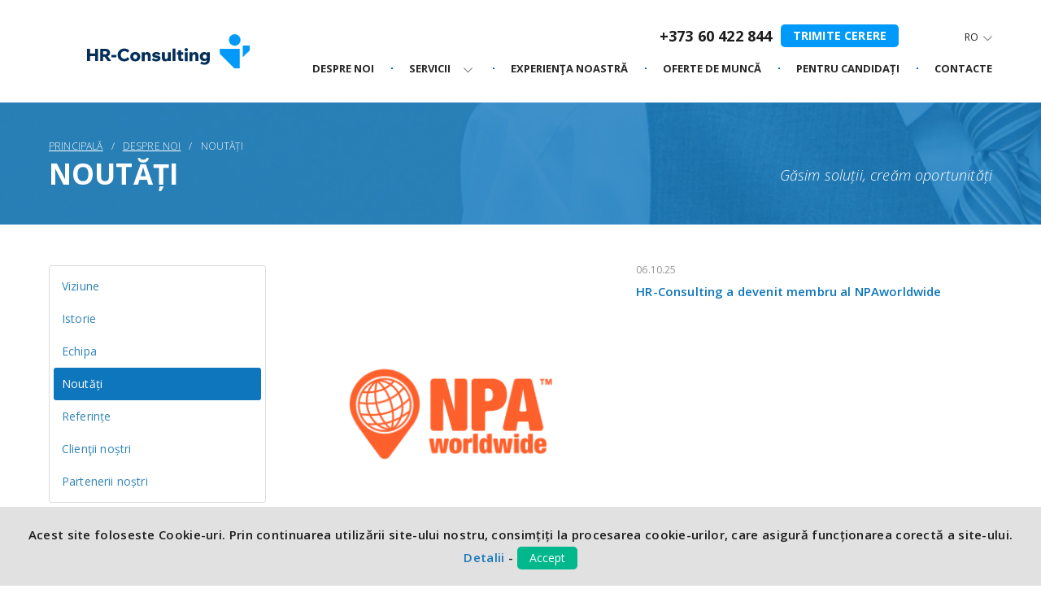

--- FILE ---
content_type: text/html; charset=utf-8
request_url: https://search4staff.com/ro/news/
body_size: 7240
content:
<!DOCTYPE HTML>
<html>
<head>

    <!-- Global site tag (gtag.js) - Google Analytics -->
    <script async src="https://www.googletagmanager.com/gtag/js?id=UA-5163015-1"></script>
    <script>
      window.dataLayer = window.dataLayer || [];
      function gtag(){dataLayer.push(arguments);}
      gtag('js', new Date());
      gtag('config', 'UA-5163015-1');
    </script>


    <!-- Google Tag Manager -->
    <script>(function(w,d,s,l,i){w[l]=w[l]||[];w[l].push({'gtm.start':
    new Date().getTime(),event:'gtm.js'});var f=d.getElementsByTagName(s)[0],
    j=d.createElement(s),dl=l!='dataLayer'?'&l='+l:'';j.async=true;j.src=
    'https://www.googletagmanager.com/gtm.js?id='+i+dl;f.parentNode.insertBefore(j,f);
    })(window,document,'script','dataLayer','GTM-5R697G8');</script>
    <!-- End Google Tag Manager -->

    <!-- Google tag (gtag.js) -->
    <script async src="https://www.googletagmanager.com/gtag/js?id=AW-1070808945"></script>
    <script>
        window.dataLayer = window.dataLayer || [];
        function gtag(){dataLayer.push(arguments);}
        gtag('js', new Date());

        gtag('config', 'AW-1070808945');
    </script>

    <meta name="viewport" content="width=device-width, initial-scale=1.0" />


    <meta http-equiv="Content-Type" content="text/html; charset=utf-8">

    
    <base href="/ro/news/">

    <link rel="alternate" href="/ro/news/" hreflang="ro-md" /><link rel="alternate" href="/ru/news/" hreflang="ru-md" /><link rel="alternate" href="/en/news/" hreflang="en-md" />	 
		
		<title>Blogul companiei HR Consuting</title>
		<meta name="description" content="Fii mereu la curent despre cele mai noi oferte de muncă, precum și despre noutățile companiei HR-Consulting" />
		<meta name="keywords" content="HR blog,  HR noutăți, oferte de muncă, Moldova" />

		<meta property="og:title" content="Blogul companiei HR Consuting" /> 
		<meta property="og:description" content="Fii mereu la curent despre cele mai noi oferte de muncă, precum și despre noutățile companiei HR-Consulting"/> 
		<meta property="og:image" content="https://search4staff.com/public/images/meta_logo.png" />
		<meta property="og:image:width" content="250" />
		<meta property="og:image:height" content="250" />
	
	    <link rel="canonical" href="/ro/news/" />
    
	<link rel="shortcut icon" href="/favicon.ico" type="image/x-icon">
	  
		<link href="https://fonts.googleapis.com/css?family=Open+Sans:300,300i,400,600,700,800&display=swap&subset=cyrillic,cyrillic-ext,latin-ext" rel="stylesheet" type="text/css" />
	 
<!--	<link href="https://maxcdn.bootstrapcdn.com/font-awesome/4.6.3/css/font-awesome.min.css" rel="stylesheet" type="text/css">-->
	<link href="/public/css/select_style.css" rel="stylesheet" type="text/css">
	<link href="/public/css/jquery.bxslider.css" rel="stylesheet" type="text/css">	
	<link href="/public/css/style.css" rel="stylesheet" type="text/css">
	<link href="/public/css/style-760.css" rel="stylesheet" type="text/css">

	<script type="text/javascript" src="/public/js/jquery-2.1.1.min.js"></script>
	<script type="text/javascript" src="/public/js/custom-select-menu.jquery.js"></script>
	<script type="text/javascript" src="/public/js/jquery.bxslider.min.js"></script>
	<script type="text/javascript" src="/public/js/scripts.js?v=1769386116"></script>

	<link rel="stylesheet" type="text/css" href="/public/slick/slick.css">
    <link rel="stylesheet" type="text/css" href="/public/slick/slick-theme.css">

    <script src="https://cdnjs.cloudflare.com/ajax/libs/fancybox/2.1.5/jquery.fancybox.js" type="text/javascript"></script>
    <link rel="stylesheet" type="text/css" href="https://cdnjs.cloudflare.com/ajax/libs/fancybox/2.1.5/jquery.fancybox.css">

    <script src="/public/slick/slick.js" type="text/javascript" charset="utf-8"></script>
    <script type="text/javascript">
			$(document).on('ready', function() {
					$(".regular").slick({
						dots: false,
						infinite: false,
						slidesToShow: 6,
						slidesToScroll: 3,
						responsive: [
							{
								breakpoint: 1024,
								settings: {
									slidesToShow: 4,
									slidesToScroll: 1,
									infinite: false,
									dots: false
								}
							},
							{
								breakpoint: 600,
								settings: {
									slidesToShow: 3,
									slidesToScroll: 1
								}
							},
							{
								breakpoint: 480,
								settings: {
									slidesToShow: 2,
									slidesToScroll: 1
								}
							}
						]
					});

					$('.carousel').slick({
						slidesToShow: 3,
						slidesToScroll: 1,
						rows: 0,
						autoplay: true,
						autoplaySpeed: 5000,
						infinite: false,
						arrows: false,
						dots: true,
						responsive: [
							{
								breakpoint: 600,
								settings: {
									slidesToShow: 2
								}
							},
							{
								breakpoint: 480,
								settings: {
									slidesToShow: 1
								}
							}
						]
					});
			});
			
			$('.fancy').fancybox({
				"autoScale": false,
			fitToView: false,
			helpers: {
			overlay: {
			locked: false
			}
			}
			
			
			}); 
			
			$(function(){
			    var alert_hght = $(".alert-content").height();
			    $("p.warning").hide();
			    $(".alert-content").height(alert_hght);
			    var i=0;
			    var timerId
				timerId = setInterval(function(){
                    $(".alert-content").height(alert_hght);
                    $("p.warning").toggle(); 
                    if (i === 4) {
                        $("p.warning").show();
                        clearInterval(timerId);
                    };
                    i++;
			    },600);
			});
		</script>
 
</head>
<body> 
<!-- Google Tag Manager (noscript) -->
<noscript><iframe src="https://www.googletagmanager.com/ns.html?id=GTM-5R697G8"
height="0" width="0" style="display:none;visibility:hidden"></iframe></noscript>
<!-- End Google Tag Manager (noscript) -->

<!--<script async src="//pagead2.googlesyndication.com/pagead/js/adsbygoogle.js"></script>-->
<!--<script>-->
<!--  (adsbygoogle = window.adsbygoogle || []).push({-->
<!--    google_ad_client: "ca-pub-3150577325729188",-->
<!--    enable_page_level_ads: true-->
<!--  });-->
<!---->
<!--</script>-->
	<div class="privacy-body" data-session="">
		<div class="privacy-text">
			Acest site foloseste Cookie-uri.
Prin continuarea utilizării site-ului nostru, consimțiți la procesarea cookie-urilor, care asigură funcționarea corectă a site-ului.		</div>
		<div class="privacy-buttons">
			<a href="/ro/cookies-policy" style="color:#1977ba;">Detalii</a> - <button class="cookies-button">Accept</a></button>
		</div>
	</div>
	<style type="text/css">
		.privacy-body {
			background-color: #e1e1e1;
		    text-align: center;
		    padding: 20px;
		    bottom: 0px;
		    position: fixed;
		    z-index: 999;
		    width: 100%;
		    font-weight: 600;
		    font-size: 15px;
		    line-height: 1.93;
		    letter-spacing: 0.02em;
		    font-family: 'Open Sans', sans-serif;
		}
		.cookies-button {
			display: inline-block;
		    padding: 5px 15px;
		    background: #00b88b;
		    border: none;
		    border-radius: 5px;
		    font-family: 'Open Sans', sans-serif;
		    font-size: 14px;
		    line-height: 1.3;
		    color: #fff;
		    cursor: pointer;
		}
	</style>
	<script type="text/javascript">
		$('.cookies-button').on("click", function(){
		    $.post('/ro/accept-cookie');
            $('.privacy-body').remove();
			//$.ajax({
			//	type: "POST",
			//	dataType: "JSON",
			//	url: 'https://www.search4staff.com////accept-cookie',
			//	success: function(data) {
			//	    console.log(data);
			//		if (data.success) {
			//			$('.privacy-body').remove();
			//		}
			//	}
			//});
		});
	</script>
<!--<script src="https://www.google.com/recaptcha/api.js?render=6Lc-sAsaAAAAAJ9C4aYWDV4XS8W-m6a9YRfn0QJN"></script>-->
	<div id="main">
		<div class="topping menu-top">
			<div class="wrapper">
				<div class="logo">
										<a href="https://search4staff.com/ro">
						<img src="/public/images/logo.svg" alt="Oferte de munca si job-uri in Moldova" title="Cautarea si recrutarea de personal in Moldova"/>
					</a>
				</div>
				<div class="h_phone" style="display:flex;align-items: center;margin-left: auto;">
					<a href="tel:+37360422844">+373 60 422 844</a>&nbsp;&nbsp;
                    <a href="#send-service" class="b_btn" rel="nofollow">Trimite cerere</a>
				</div>
				<div class="lang">
					  
<a class="lang_vis">Ro</a>
<div class="lang_content"> 
                    	<a href="/ru/news/" class="border_box" rel="nofollow">Ru</a>
         
             
                    	<a href="/en/news/" class="border_box" rel="nofollow">En</a>
         
    </div>
 				</div>
				<div class="menu">
					<div class='item'><a class='active ' href='https://search4staff.com/ro/about'>Despre noi</a></div><div class='item'> <a class=' has-submenu' href='https://search4staff.com/ro/services'><span>Servicii</span> <div class='menu-arrow'></div></a><div class="sub-menu"><div class="submenu-item">
                                                <a href="/ro/services/podbor-personala">Recrutare de personal</a>
                                            </div><div class="submenu-item">
                                                <a href="/ro/services/it-rekrutment">IT Recrutare</a>
                                            </div><div class="submenu-item">
                                                <a href="/ro/services/personnel_leasing">Leasing de personal</a>
                                            </div><div class="submenu-item">
                                                <a href="/ro/services/personnel-administration">Administrarea dosarelor de personal</a>
                                            </div></div></div><div class='item'> <a class='' href='https://search4staff.com/ro/experience'><span>Experienţa noastră</span></a></div><div class='item'> <a class='' href='https://search4staff.com/ro/jobs'><span>Oferte de muncă</span></a></div><div class='item'> <a class='' href='https://search4staff.com/ro/candidate'><span>Pentru candidați</span></a></div><div class='item'> <a class='' href='https://search4staff.com/ro/contacts'><span>Contacte</span></a></div>				</div>
                <div class="mobile-menu-button"><div></div></div>
                
			</div>
		</div>

        <script>
            $(function () {
                $('[href=#send-service]').click(function (e) {
                    e.preventDefault();
                    $('html, body').animate({
                        scrollTop: $($(this).attr('href')).offset().top
                    }, 800);
                });
            })
        </script>

        		
		<div class="info_block v4">
	<div class="wrapper">
		<div class="rows_content clearfix">
			<div class="left_row header-title">
				<div class="hleb">
	<div class="item"><a href="https://search4staff.com/">Principală</a></div>
		<div class="item"><a href="https://search4staff.com/ro/about">Despre noi</a></div> 
		<div class="item">Noutăți</div>
 
</div>				<h1 class="white_h">Noutăți</h1>
				<div class="header-motto">
					<div class="italic_text">Găsim soluții, creăm oportunități</div>				</div>
			</div>
			<!-- <div class="right_row">
				<div class="italic_text">Găsim soluții, creăm oportunități</div>			</div> -->
		</div>
	</div>
</div>

<div class="content">
	<div class="wrapper">
		<div class="rows_content clearfix">
			<div class="left_row">
					<div class="left_menu">
		<a href="https://search4staff.com/ro/vision">Viziune</a><a href="https://search4staff.com/ro/history">Istorie</a><a href="https://search4staff.com/ro/command">Echipa</a><a href="https://search4staff.com/ro/news" class="active">Noutăți</a><a href="https://search4staff.com/ro/reviews">Referințe</a><a href="https://search4staff.com/ro/clients">Clienţii noștri</a><a href="https://search4staff.com/ro/nashi-partnery">Partenerii noștri</a> 
	</div>
	
 			</div>
			
			<div class="right_row">
			<div class="text"></div>

									<div class="about_news_content">
													<div class="item clearfix">
								 
																		<div class="left" style="width:45%">
										<a href="https://search4staff.com/ro/news/hr-consulting-became-a-member-of-npaworldwide">
											<img src="/upload/news/thumbs/version_news/1759759339.png">
										</a>
									</div>
																<div class="right" style="width:51%">
									<div class="date">06.10.25</div>
									<a href="https://search4staff.com/ro/news/hr-consulting-became-a-member-of-npaworldwide">HR-Consulting a devenit membru al NPAworldwide</a>
									<p></p>
								</div>
							</div>
														<div class="item clearfix">
								 
																		<div class="left" style="width:45%">
										<a href="https://search4staff.com/ro/news/hr-consulting-at-the-icrc-opening">
											<img src="/upload/news/thumbs/version_news/1669390238.jpg">
										</a>
									</div>
																<div class="right" style="width:51%">
									<div class="date">25.11.22</div>
									<a href="https://search4staff.com/ro/news/hr-consulting-at-the-icrc-opening">HR-Consulting la deschiderea oficială a Organizației Internaționale Crucea Roșie în Moldova</a>
									<p></p>
								</div>
							</div>
														<div class="item clearfix">
								 
																		<div class="left" style="width:45%">
										<a href="https://search4staff.com/ro/news/târg-de-cariere-2022">
											<img src="/upload/news/thumbs/version_news/1669388540.jpg">
										</a>
									</div>
																<div class="right" style="width:51%">
									<div class="date">12.11.22</div>
									<a href="https://search4staff.com/ro/news/târg-de-cariere-2022">Târg de Cariere 2022</a>
									<p></p>
								</div>
							</div>
														<div class="item clearfix">
								 
																		<div class="left" style="width:45%">
										<a href="https://search4staff.com/ro/news/career-fair-automotive-industy-2022">
											<img src="/upload/news/thumbs/version_news/1653556553.jpg">
										</a>
									</div>
																<div class="right" style="width:51%">
									<div class="date">26.05.22</div>
									<a href="https://search4staff.com/ro/news/career-fair-automotive-industy-2022">Career Fair Automotive Industry 2022</a>
									<p></p>
								</div>
							</div>
														<div class="item clearfix">
								 
																		<div class="left" style="width:45%">
										<a href="https://search4staff.com/ro/news/hr-consulting-participated-in-“future-hr-conference”">
											<img src="/upload/news/thumbs/version_news/1597139875.jpg">
										</a>
									</div>
																<div class="right" style="width:51%">
									<div class="date">23.11.18</div>
									<a href="https://search4staff.com/ro/news/hr-consulting-participated-in-“future-hr-conference”">HR-Consulting a participat la “Future HR Conference”</a>
									<p></p>
								</div>
							</div>
														<div class="item clearfix">
								 
																		<div class="left" style="width:45%">
										<a href="https://search4staff.com/ro/news/automotive-days-2018">
											<img src="/upload/news/thumbs/version_news/1527685559.jpg">
										</a>
									</div>
																<div class="right" style="width:51%">
									<div class="date">30.05.18</div>
									<a href="https://search4staff.com/ro/news/automotive-days-2018">Automotive Days 2018</a>
									<p></p>
								</div>
							</div>
												</div>

						<div class="pagination">
		<div class="pagination_content">
			<a class="active">1</a><a href="https://search4staff.com/ro/news/1">2</a><a href="https://search4staff.com/ro/news/2">3</a><a href="https://search4staff.com/ro/news/3">4</a><a href="https://search4staff.com/ro/news/4">5</a>		</div>
	</div>
				</div>
		</div>
	</div>
</div>		

        <div class="block8" id="send-service">
            <div class="wrapper">
                <h2 class="title2">Trimite cerere</h2>
                <form class="form1" action="/ro/send_service_request" method="POST" id="send-service-22">
                    <p class="response-send" style="display: none;"></p>
                    <div class="f_cols">
                        <div class="f_row">
                            <input type="text" name="name" required id="" required placeholder="Nume/Prenume">
                        </div>
                        <div class="f_row">
                            <input type="text" name="email" required id="" required placeholder="E-mail">
                        </div>
                        <div class="f_row">
                            <input type="text" name="phone" required id="" required placeholder="Telefon">
                        </div>
                        <!--<input type="hidden" name="g-recaptcha-response" id="send_footer_form">-->
                        <input type="text" name="e-mail" value="" id="e-mail" placeholder="Email">
                        <input type="text" name="company" value="" id="company" placeholder="Company">
                    </div>
                    <div class="f_row">
                        <select name="services" class="selDiv">
                            <option>Alege un serviciu</option>
                                                                                                                            <option value="1">Administrarea dosarelor de personal</option>
                                                                    <option value="2">Leasing de personal</option>
                                                                    <option value="4">Recrutare de personal</option>
                                                                    <option value="7">IT Recrutare</option>
                                                                                    </select>
                    </div>
                    <div class="f_cols">
                        <div class="f_row">
                            <textarea rows="2" name="comment" id="" placeholder="Descrieti pe scurt cererea Dumneavoastră"></textarea>
                        </div>
                    </div>
                    <div class="b_btn"><button type="submit">Trimite cerere</button></div>
                </form>
                <script>
                   /* grecaptcha.ready(function() {
                        grecaptcha.execute('6Lc-sAsaAAAAAJ9C4aYWDV4XS8W-m6a9YRfn0QJN', {action: 'create_comment'}).then(function(token) {
                            $('#send_footer_form').val(token);
                        });
                    });*/
                </script>
            </div>
        </div>
		<div class="footer">
			<div class="wrapper">
				<div class="f_col">
					<ul class="f_menu">
						<li><a class='active' href='https://search4staff.com/ro/about'>Despre noi</a></li><li><a  href='https://search4staff.com/ro/services'>Servicii</a></li><li><a  href='https://search4staff.com/ro/experience'>Experienţa noastră</a></li><li><a  href='https://search4staff.com/ro/jobs'>Oferte de muncă</a></li><li><a  href='https://search4staff.com/ro/candidate'>Pentru candidați</a></li><li><a  href='https://search4staff.com/ro/contacts'>Contacte</a></li>					</ul>
				</div>
				<div class="f_col f_copy_wrap">
					<div class="f_copy">
						© 2020. All Right Reserved. HR-CONSULTING S.R.L.<br />
						Bd Ștefan cel Mare 141/1, et. 3, of. 9<br />
Chișinău, MD-2004, Moldova					</div>
				</div>
				<div class="f_col f_contacts">
					<div class="f_phone">
						+373 60 422 844<br />
						+373 22 209 133 					</div>
					<div class="align-with-dev">
						<a href="https://search4staff.com">search4staff.com</a><br />
						<a href="mailto:inbox@search4staff.com">inbox@search4staff.com</a>
					</div>
				</div>
				<div class="f_col f_social_wrap">
					<div class="f_social">
						<a href="https://www.facebook.com/HRConsultingMoldova/?fref=ts" rel="nofollow" target="blank" class="v1"></a>
						<a href="https://www.linkedin.com/groups/4261316" rel="nofollow" target="blank" class="v2"></a>
					</div>
				</div>
			</div>
<!--			<script async src="//pagead2.googlesyndication.com/pagead/js/adsbygoogle.js"></script>-->
<!--			<script>-->
<!--				(adsbygoogle = window.adsbygoogle || []).push({-->
<!--					google_ad_client: "ca-pub-7541924325215462",-->
<!--					enable_page_level_ads: true-->
<!--				});-->
<!--			</script>-->
		</div>
	</div> 
	<!-- Metrika code here -->	<style type="text/css">
		.response-send {
			padding: 10px;
		    text-align: center;
		    background-color: #00b88b;
		    border-radius: 7px;
		    margin-bottom: 10px;
		}
	</style>
	<script type="text/javascript">
		let success = 'Cererea Dvs. a fost trimisa cu success.';
		let error = 'Eroare la trimiterea cererii';
        let $company = $('#company');
        $company.val('4e732ced3463d06de0ca9a15b6153677');
		$("#send-service-22").submit(function(e) {
		    e.preventDefault(); // avoid to execute the actual submit of the form.
		    let form = $(this);
		    let url = form.attr('action');
		    $.ajax({
				type: "POST",
				dataType: "JSON",
				url: url,
				data: form.serialize(), // serializes the form's elements.
				success: function(data) {
					if (data.send) {
						$('.response-send').text(success).show();
                        gtag('event', 'conversion', {
                            'send_to': 'AW-1070808945/TDYsCIzWpKIbEPH-zP4D'
                        });
					} else {
						$('.response-send').text(error).show();
					}

				}
			});
		});
	</script>
	<script>
	  (function(i,s,o,g,r,a,m){i['GoogleAnalyticsObject']=r;i[r]=i[r]||function(){
	  (i[r].q=i[r].q||[]).push(arguments)},i[r].l=1*new Date();a=s.createElement(o),
	  m=s.getElementsByTagName(o)[0];a.async=1;a.src=g;m.parentNode.insertBefore(a,m)
	  })(window,document,'script','https://www.google-analytics.com/analytics.js','ga');

	  ga('create', 'UA-5163015-1', 'auto');
	  ga('send', 'pageview');
	</script>
    <!-- Yandex.Metrika counter --> <script type="text/javascript" > (function(m,e,t,r,i,k,a){m[i]=m[i]||function(){(m[i].a=m[i].a||[]).push(arguments)}; m[i].l=1*new Date();k=e.createElement(t),a=e.getElementsByTagName(t)[0],k.async=1,k.src=r,a.parentNode.insertBefore(k,a)}) (window, document, "script", "https://mc.yandex.ru/metrika/tag.js", "ym"); ym(70487311, "init", { clickmap:true, trackLinks:true, accurateTrackBounce:true }); </script> <noscript><div><img src="https://mc.yandex.ru/watch/70487311" style="position:absolute; left:-9999px;" alt="" /></div></noscript> <!-- /Yandex.Metrika counter -->
        <script src="//code.jivo.ru/widget/TmR95HfJMM" async></script>
</body>
</html>


--- FILE ---
content_type: text/css; charset=UTF-8
request_url: https://search4staff.com/public/css/select_style.css
body_size: 241
content:
@charset "utf-8";
/* =Custom Select Menu */

.custom-select-menu {
	width:100%;
	display:block;
	margin-bottom:10px;
	outline:none;
	position:relative;
	border-radius: 5px;
	font-family:"Open Sans";
	font-weight:300;
	font-size:14px; 
	line-height:1.3; 
	color:#758288;
	background:#fff;
}

.custom-select-menu label {
	width:100%; 
	padding:11px 45px 11px 15px;
	display:inline-block;
	position:relative;
	-moz-user-select:none;
	-ms-user-select:none;
	-webkit-touch-callout:none;
	-webkit-user-select:none;  
	user-select:none;
	white-space:nowrap;
	-moz-box-sizing:border-box; 
	-opera-sizing:border-box; 
	-webkit-box-sizing:border-box; 
	-khtml-box-sizing:border-box; 
	box-sizing:border-box;
	cursor:pointer;
	-moz-border-radius:3px; 
	-webkit-border-radius:3px; 
	-khtml-border-radius:3px; 
	border-radius:3px;
}

.custom-select-menu label.selection-made {
  color: #847066;
}

.custom-select-menu label:after {
  content: '';
  display:block;
  position: absolute;
  right: 0;
  top: 4px;
  background:url(../images/open_arrow.png) center center no-repeat;
  width:45px;
  height:32px;
}

.custom-select-menu ul {
  left: 0;
  list-style: none;
  margin: 0;
  max-height: 200px;
  overflow-x: hidden;
  overflow-y: auto;
  position: absolute;
  top: 40px;
  width: 100%;
  z-index: 1000;
  font-style:normal;
  text-align:left;
  border: 1px solid #eaeaea;
	-moz-box-sizing:border-box; 
	-opera-sizing:border-box; 
	-webkit-box-sizing:border-box; 
	-khtml-box-sizing:border-box; 
	box-sizing:border-box;
	-moz-border-radius:3px; 
	-webkit-border-radius:3px; 
	-khtml-border-radius:3px; 
	border-radius:3px;
	background:#fff;
}

.custom-select-menu li {
  cursor: pointer;
  padding: 7px 14px;
  white-space:nowrap;
}

.custom-select-menu li:hover {
  background:#4e4246;
  color:#fff;
}

--- FILE ---
content_type: text/css; charset=UTF-8
request_url: https://search4staff.com/public/css/style.css
body_size: 8662
content:
@charset "utf-8";
/* CSS Document */
/* global */

* {
	padding: 0;
	margin: 0;
	-webkit-box-sizing: border-box;
	box-sizing: border-box;
}
img {
	max-width: 100%;
	vertical-align: bottom;
	border: 0;
}
html, body {
	margin: 0;
	padding: 0;
}
html {
	height: 100%;
}
body {
	height: 100%;
	background: #fff;
	color: #1c1c1c;
}
input,
select {
	outline: none;
}
p {}

a {
	color: #066cb1;
	text-decoration: none;
}
/* snippets */

.clearfix:before,
.clearfix:after {
	content: "";
	display: table;
}
.clearfix:after {
	clear: both;
}
.clearfix {
	zoom: 1;
}
.just_simple {
	text-align: justify;
}
.just_simple > div {
	display: inline-block;
	vertical-align: top;
	position: relative;
}
.just_simple:before {
	content: '';
	display: block;
	width: 100%;
}
.just_simple:after {
	content: '';
	display: inline-block;
	width: 100%;
}
.no_space {
	font-size: 0;
	line-height: 0;
	letter-spacing: -0.3em;
}
.helper {
	display: -moz-inline-box;
	display: inline-block;
	vertical-align: middle;
	min-height: inherit;
	height: 100%;
	width: 0;
	zoom: 1;
	display: inline;
}
.helper:before {
	content: "";
	display: inline-block;
	min-height: inherit;
	height: 100%;
	vertical-align: middle;
}
.round {
	border-radius: 50%;
}
.center_magic {
	position: absolute;
	/*top: 50%;        left: 50%;*/
	/*  -webkit-transform: translate(-50%, -50%);        -ms-transform: translate(-50%, -50%);        -o-transform: translate(-50%, -50%);        -moz-transform: translate(-50%, -50%);        transform: translate(-50%, -50%);*/
}
.border_box {
	-webkit-box-sizing: border-box;
	-khtml-box-sizing: border-box;
	box-sizing: border-box;
}
.left {
	float: left;
}
.right {
	float: right;
}
a,
.open_content .item .header_line span,
.vacancies_content .white_but {
	-webkit-transition: all 0.3s ease-in-out;
	-o-transition: all 0.3s ease-in-out;
	transition: all 0.3s ease-in-out;
}
/* main */

#main {
	min-width: 300px;
	max-width: 2000px;
	margin: 0 auto;
	font-family: 'Open Sans', sans-serif;
	letter-spacing: 0.01em;
}
.wrapper {
	width: 1200px;
	margin: 0 auto;
	padding: 0 20px;
	position: relative;
}
.italic_text {
	font-weight: 300;
	font-style: italic;
	font-size: 14px;
	line-height: 14px;
	color: #949494;
}
.bottom-head .italic_text {
	font-size: 16px !important;
}
.black_h,
.white_h {
	font-weight: 700;
	font-size: 45px;
	line-height: 1.25;
	color: #292929;
	text-align: center;
	text-transform: uppercase;
}

.block5 .white_h{
	text-align: left !important;
}
.sub-menu {
	display: none;
	position: absolute;
	padding: 10px;
	background-color: white;
	width: 210px;
	margin-top: 101px;
}

a.b_btn {
	display: inline-block;
	padding: 5px 15px;
	background: #019afa;
	border: none;
	border-radius: 5px;
	font-family: 'Open Sans', sans-serif;
	font-size: 14px;
	line-height: 1.3;
	color: #fff !important;
	cursor: pointer;
}

.submenu-item {
	padding: 10px 0px;
	/*border-bottom: 1px solid blue;*/
}

/*.submenu-item a:hover {*/
/*    text-decoration: none !important;*/
/*}*/

.item:hover .sub-menu {
	display: block;
	margin-top: 0;
	z-index: 99;
}
.white_h {
	color: #fff;
}
.text {
	font-weight: 600;
	font-size: 14px;
	line-height: 1.93;
	letter-spacing: 0.01em;
}
.text p {
	margin-bottom: 0.95em;
}
.exp-desc .text p:last-child {
	margin-bottom: 0 !important;
}
.text ul,
.text ol {margin-bottom: 20px; padding-left: 30px;}
.text ul {list-style-position: inside;}
.text ol {counter-reset: list1; list-style: none;}
	.text ol li {margin-bottom: 20px; font-weight: 600;}
	.text ol > li::before {counter-increment: list1; content: counter(list1) ". ";}
		.text ol ol {counter-reset: list2;}
			.text ol ol > li::before {counter-increment: list2; content: counter(list1) "." counter(list2) ". ";}
				.text ol ol ol {counter-reset: list3;}
					.text ol ol ol > li::before {counter-increment: list3; content: counter(list3, lower-alpha) ") ";}
		.text ol li * {font-weight: 400;}
		.text ol ol li {margin-bottom: 8px;}
.text a {color: #0e76bc;}
.text a[href^="tel"] {color: inherit;}

.blue_but,
.white_but {
	display: inline-block;
	vertical-align: middle;
	padding: 10px 15px;
	background: #0e76bc;
	border: 1px solid #0e76bc;
	border-radius: 5px;
	font-size: 14px;
	line-height: 1.3;
	color: #fff;
	letter-spacing: 0.01em;
	text-align: center;
	text-transform: uppercase;
}
.white_but {
	background: #fff;
	border: 1px solid #dcdcdc;
	color: #758288;
}
.white_but.active {
	background: #dcdcdc;
	color: #fff;
}
.blue_but:hover {
	background: #fff;
	color: #0e76bc;
}
.white_but:hover {
	background: #dcdcdc;
	color: #fff;
}
.but_content {
	text-align: center;
}
form input[type=text],
form textarea {
	display: block;
	width: 100%;
	padding: 11px 15px;
	background: #fff;
	border: none;
	border-radius: 5px;
	font-family: 'Open Sans', sans-serif;
	font-size: 14px;
	line-height: 1.3;
	color: #758288;
	-moz-box-sizing: border-box;
	-opera-sizing: border-box;
	-webkit-box-sizing: border-box;
	-khtml-box-sizing: border-box;
	box-sizing: border-box;
}
form input[type=submit],
form button {
	display: inline-block;
	padding: 11px 15px;
	background: #00b88b;
	border: none;
	border-radius: 5px;
	font-family: 'Open Sans', sans-serif;
	font-size: 14px;
	line-height: 1.3;
	color: #fff;
	cursor: pointer;
}
form textarea {
	height: 100px;
	padding: 10px;
	resize: none;
}
.margin_top {
	margin-top: -70px;
}
/* topping */

.topping {
	background: #fff;
	display: -webkit-box;
	display: -ms-flexbox;
	display: flex;
	-webkit-box-align: center;
	-ms-flex-align: center;
	align-items: center;
	padding: 20px 0;
	height: 126px;
}

.topping .wrapper {
	display: -ms-grid;
	display: grid;
	-ms-grid-columns: auto -webkit-max-content -webkit-min-content;
	-ms-grid-columns: auto max-content min-content;
	grid-template-columns: auto -webkit-max-content -webkit-min-content;
	grid-template-columns: auto max-content min-content;
	grid-gap: 20px 30px;
	-webkit-box-align: center;
	-ms-flex-align: center;
	align-items: center;
}

.topping .logo {
	-ms-grid-row: 1;
	-ms-grid-row-span: 2;
	grid-row: 1/3;
}
.topping .logo a{
	max-width: 200px;
	display: block;
	margin: 0 auto;
}
.h_phone {
	margin-right: 45px;
	font-weight: 700;
	font-size: 18px;
	line-height: 1;
	text-transform: uppercase;
	text-align: right;
}
	.h_phone a {color: inherit;}

.topping .menu {
	display: -webkit-box;
	display: -ms-flexbox;
	display: flex;
	-ms-flex-wrap: wrap;
	flex-wrap: wrap;
	-webkit-box-pack: end;
	-ms-flex-pack: end;
	justify-content: flex-end;
	-ms-grid-column-span: 2;
	grid-column: span 2;
}

.topping .menu .item {
	margin-right: 43px;
	position: relative;
}
.topping .menu .item::after {
	content: "";
	background: #066cb1;
	width: 2px;
	height: 2px;
	position: absolute;
	top: 0.36em;
	right: -23px;
}
.topping .menu .item:last-child {
	margin-right: 0;
}
.topping .menu .item:last-child::after {display: none;}
.topping .menu .item a {
	display: block;
	/* padding-bottom: 0.3em; */
	border-bottom: 1px solid transparent;
	font-weight: 700;
	font-size: 13px;
	line-height: 1;
	color: #292929;
	letter-spacing: normal;
	text-transform: uppercase;
}
.topping .menu .item a:hover span, .topping .menu .item a.active span {
	border-color: #066cb1;
	color: #066cb1;
}

.topping .lang {
	margin-right: 10px;
	position: relative;
}
.topping .lang a {
	display: inline-block;
	width: 30px;
	border-radius: 3px;
	text-align: center;
	font-size: 12px;
	line-height: 1.5;
	color: #1c1c1c;
	text-transform: uppercase;
}
.topping .lang a.active {
	border: 1px solid #dcdcdc;
}
.topping .menu_hide {
	display: none;
	width: 60px;
	height: 80px;
	position: relative;
	float: right;
}
.topping .menu_hide .menu_hide_ico {
	height: 80px;
	background: url(../images/menu_hide_ico.png) center center no-repeat;
	cursor: pointer;
}
.topping .menu_hide .menu_hide_content {
	display: none;
	width: 180px;
	padding: 20px 40px 40px 40px;
	background: #0e76bc;
	position: absolute;
	right: 100%;
	top: 0;
	z-index: 9999;
}
.topping .menu_hide .menu_hide_content .menu2 a {
	font-size: 18px;
	line-height: 48px;
	color: #fff;
}
.topping .menu_hide .menu_hide_content .menu2 a:hover {
	text-decoration: underline;
}
.topping .menu_hide .menu_hide_content .lang2 {
	padding-top: 20px;
}
.topping .menu_hide .menu_hide_content .lang2 a {
	display: inline-block;
	width: 30px;
	height: 28px;
	margin-right: 10px;
	border-radius: 3px;
	text-align: center;
	font-size: 14px;
	line-height: 28px;
	color: #fff;
}
.topping .menu_hide .menu_hide_content .lang2 a.active {
	background: #fff;
	color: #758288;
}
/* block1 */

.block1 {position: relative;}

.graph {
	background-repeat: no-repeat;
	background-position: center 0;
	background-size: cover;
	display: -webkit-box;
	display: -ms-flexbox;
	display: flex;
	-webkit-box-align: center;
	-ms-flex-align: center;
	align-items: center;
	min-height: 605px;
	position: relative;
	overflow: hidden;
}
.graph > img {
	position: absolute;
	left: 0;
	top: 0;
	z-index: 1;
}
.graph .wrapper {
	width: 100%;
	max-width: 740px;
	padding-top: 70px;
	padding-bottom: 70px;
	text-align: center;
}
.graph .wrapper .italic_text {
	margin-bottom: 10px;
}
.graph .wrapper .black_h {
	margin-bottom: 0.3em;
}
.graph .wrapper .text {
	margin-bottom: 30px;
}
.graph .wrapper > :last-child,
.graph .wrapper .text > :last-child {margin-bottom: 0;}
/* block2 */

.block2 {
	margin-bottom: 70px;
}
.ico_content .item {
	width: 31%;
	text-align: center;
}
.ico_content .item img {
	height: 90px;
	margin-bottom: 30px;
}
.ico_content .item .black_h {
	margin-bottom: 20px;
	font-size: 24px;
	line-height: 24px;
}
.ico_content .item .italic_text {
	margin-bottom: 20px;
}
.ico_content .item .text {
	min-height: 140px;
	margin-bottom: 20px;
}
.ico_content .item .line_content {
	margin-bottom: 30px;
}
.ico_content .item .line_content .line_item {
	display: block;
	margin-bottom: 10px;
	padding-bottom: 10px;
	border-bottom: 1px solid #dcdcdc;
	font-size: 14px;
	line-height: 14px;
	color: #434343;
	position: relative;
}
.ico_content .item .line_content .line_item .line_text {
	padding-right: 60px;
	text-align: left;
}
.ico_content .item .line_content .line_item .line_date {
	font-size: 12px;
	line-height: 12px;
	color: #949494;
	position: absolute;
	right: 0;
	top: 1px;
}
/* block3 */

.block3 {
	padding: 70px 0;
	background: #ebefef;
}
.block3 .black_h {
	margin-bottom: 20px;
	text-align: center;
	font-size: 24px;
	line-height: 24px;
}
.block3 .italic_text {
	margin-bottom: 50px;
	text-align: center;
}
.news_content {
	margin-bottom: 30px;
}
.news_content .item {
	width: 33.3%;
	text-align: left;
}
.news_content .item img {
	max-width: 100%;
	margin-bottom: 20px;
}
.news_content .item .date {
	margin-bottom: 10px;
	font-size: 12px;
	line-height: 12px;
	color: #949494;
	letter-spacing: normal;
}
.news_content .item .header {
	display: block;
	min-height: 44px;
	margin-bottom: 5px;
	font-size: 14px;
	line-height: 22px;
	color: #0e76bc;
}
.news_content .item .header:hover {
	text-decoration: underline;
}
/* block4 */

.block4 {
	padding: 80px 0 50px 0;
}

.block4 .b_head {padding-bottom: 25px;}

.block4 .black_h {
	margin-bottom: 20px;
	text-align: center;
	font-size: 24px;
	line-height: 24px;
}
.block4 .italic_text {
	margin-bottom: 50px;
	text-align: center;
}
.brand_content .item {
	display: inline-block;
	vertical-align: top;
	width: 16%;
	text-align: center;
}
.brand_content .item .img {
	height: 70px;
	margin-bottom: 20px;
	position: relative;
}
.brand_content .item .text {
	font-size: 14px;
	line-height: 14px;
	color: #949494;
	letter-spacing: normal;
}

.slider {padding: 0 30px;}
.slider .slick-slide {margin: 0px 20px;}
.slider .slick-slide a {
	display: -webkit-box;
	display: -ms-flexbox;
	display: flex;
	height: 100px;
}
.slider .slick-slide img {
	max-height: 100%;
	margin: auto;
}
.slider .slick-prev:before,
.slider .slick-next:before {color: black;}




/* block5 */

.block5 {
	padding: 40px 0;
	background: #0e76bc;
}
.block5 .left,
.block5 .right {
	width: 48%;
}
.block5 .white_h {
	margin-bottom: 20px;
	font-size: 24px;
	line-height: 24px;
}
.block5 .left .italic_text {
	margin-bottom: 20px;
	color: #fff;
	line-height: 24px;
}
.block5 input[type=text] {
	display: inline-block;
	vertical-align: middle;
	width: 60%;
	margin-right: 2%;
}
.block5 input[type=submit] {
	display: inline-block;
	vertical-align: middle;
}
input[type=radio] {
	display: none;
}
input[type=radio] + label {
	display: block;
	margin-bottom: 10px;
	padding-left: 26px;
	font-size: 14px;
	line-height: 16px;
	color: #fff;
	position: relative;
	cursor: pointer;
}
input[type=radio] + label span {
	display: block;
	width: 16px;
	height: 16px;
	background: url(../images/checkbox.png) center bottom;
	position: absolute;
	left: 0;
	top: 0;
}
input[type=radio]:checked + label span {
	background: url(../images/checkbox.png) center top;
}
.block5 .right input[type=submit] {
	margin-top: 14px;
}
/* footer */

.footer {
	padding: 55px 0;
	font-size: 13px;
	line-height: 1.85;
	color: #a4a4a4;
}

.footer .wrapper {
	display: -ms-grid;
	display: grid;
	-ms-grid-columns: 1.85fr 2fr 1fr -webkit-max-content;
	-ms-grid-columns: 1.85fr 2fr 1fr max-content;
	grid-template-columns: 1.85fr 2fr 1fr -webkit-max-content;
	grid-template-columns: 1.85fr 2fr 1fr max-content;
	grid-gap: 0 30px;
}

.f_col {}

.footer a {
	color: #a4a4a4;
}

.f_menu {
	/*max-width: 255px;*/
	list-style: none;
	-webkit-column-count: 2;
	-moz-column-count: 2;
	column-count: 2;
	-webkit-column-gap: 30px;
	-moz-column-gap: 30px;
	column-gap: 30px;
	font-weight: 700;
	text-transform: uppercase;
}
	.f_menu li {margin-bottom: 1.3em;}
		.f_menu a {color: #717171;}
		.f_menu a:hover,
		.f_menu li.active a {color: #066cb1;}

.f_copy {}

.f_phone {}

.f_social {
	display: -webkit-box;
	display: -ms-flexbox;
	display: flex;
	-ms-flex-wrap: wrap;
	flex-wrap: wrap;
}
.f_social a {
	width: 42px;
	height: 42px;
	margin-right: 10px;
	border: 1px solid #dcdcdc;
	border-radius: 3px;
	opacity: 0.5;
}
.f_social a:last-child {margin-right: 0;}
.f_social a:hover {
	opacity: 1;
}
.f_social a.v1 {
	background: url(../images/face_ico.png) center center no-repeat;
}
.f_social a.v2 {
	background: url(../images/in_ico.png) center center no-repeat;
}
/* pagination */

.pagination {
	padding: 20px 0;
}
.pagination_content a {
	display: inline-block;
	vertical-align: middle;
	width: 40px;
	height: 40px;
	margin: 0 2px;
	background: #fff;
	border: 1px solid #dcdcdc;
	border-radius: 3px;
	text-align: center;
	font-size: 16px;
	line-height: 40px;
	color: #b1b1b1;
}
.pagination_content a:hover,
.pagination_content a.active {
	background: #0e76bc;
	border: 1px solid #0e76bc;
	color: #fff;
}
/* hleb */

.hleb {
	display: -webkit-box;
	display: -ms-flexbox;
	display: flex;
	-ms-flex-wrap: wrap;
	flex-wrap: wrap;
	margin-bottom: 5px;
	padding: 48px 0 0 0;
	font-weight: 300;
	font-size: 12px;
	line-height: 1;
	text-transform: uppercase;
}
.hleb .item {color: #fff;}
.hleb .item:before {
	content: "\002F";
	margin: 0 10px;
}
.hleb .item:first-child {
	padding-left: 0;
}
.hleb .item:first-child:before {
	display: none;
}
.hleb .item a {
	color: inherit;
	text-decoration: underline;
}
/* services */

.info_block {
	height: 150px;
	margin-bottom: 50px;
	background: url(../images/blue_back.jpg) center center no-repeat;
}
.info_block.v2 {
	background: url(../images/blue_back_v2.jpg) center center no-repeat;
}
.info_block.v3 {
	background: url(../images/blue_back_v3.jpg) center center no-repeat;
}
.info_block.v4 {
	background: url(../images/blue_back_v4.jpg) center center no-repeat;
}
.info_block.v5 {
	background: url(../images/blue_back_v5.jpg) center center no-repeat;
}
.info_block .white_h {
	font-size: 35px;
	line-height: 1.3;
	text-align: left !important; 
}
.blue_ico .item .img .center_magic {
	position: relative !important;
}
.info_block .italic_text {
	/*width: 60%;*/
	/* color: #fff;        line-height: 24px;        position: absolute;        top: 53%;        left: 0;*/
	/* -webkit-transform: translate(0, -50%);        -ms-transform: translate(0, -50%);        -o-transform: translate(0, -50%);        -moz-transform: translate(0, -50%);        transform: translate(0, -50%);*/
	
	z-index: 2;
}
.info_block .left_row,
.info_block .right_row {
	height: 150px;
	position: relative;
}
.content {
	padding-bottom: 70px;
}
.rows_content .left_row {
	width: 23%;
	float: left;
}
.rows_content .left_row .left_menu {
	margin-bottom: 40px;
	padding: 5px;
	border: 1px solid #dcdcdc;
	border-radius: 3px;
}
.rows_content .left_row .left_menu a {
	display: block;
	padding: 8px 10px;
	border-radius: 3px;
	font-size: 14px;
	line-height: 24px;
	color: #3183b7;
}
.rows_content .left_row .left_menu a:hover,
.rows_content .left_row .left_menu a.active {
	background: #0e76bc;
	color: #fff;
}
.rows_content .left_row .italic_text {
	margin-bottom: 20px;
	line-height: 18px;
}
.rows_content .left_row .text {
	margin-bottom: 30px;
	font-size: 13px;
	line-height: 23px;
}
.rows_content .left_row .text a {
	color: #3183b7;
}
.rows_content .right_row {
	width: 74%;
	float: right;
}
.bottom-head .left_row {
	/* width: 34% !important; */
}
.bottom-head .right_row {
	width: 66% !important;
}
.services_content .black_h,
.services_content h2 {
	margin-bottom: 20px;
	font-size: 18px;
	line-height: 18px;
}
.services_content h1 {
	margin-bottom: 20px;
	color: #434343;
}
.services_content .text,
.services_content p {
	margin-bottom: 20px;
	font-size: 14px;
	line-height: 28px;
	color: #434343;
}
.services_content ul li {
	font-size: 14px;
	line-height: 28px;
	color: #434343;
}
.services_content ul {
	margin-left: 50px;
}
.services_content a {
	color: #0e76bc;
}
.services_content .italic_text,
.services_content em {
	margin-bottom: 70px;
	font-size: 18px;
	line-height: 28px;
	color: #434343;
	font-family: Georgia;
}
.blue_ico .item {
	width: 23%;
	text-align: center;
}
.blue_ico .item .img {
	height: 80px;
	margin-bottom: 20px;
	position: relative;
}
.blue_ico .item .text {
	font-size: 14px;
	line-height: 24px;
	color: #0e76bc;
}
/* services_podbor */

.services_podbor_content {
	min-height: 500px;
	position: relative;
}
.services_podbor_content .quest_block {
	width: 48%;
	float: right;
}
.services_podbor_content .quest_block img {
	max-width: 100%;
	margin-bottom: 20px;
}
.services_podbor_content .quest_block .italic_text {
	margin-bottom: 20px;
	font-size: 18px;
	line-height: 18px;
}
.services_podbor_content .quest_block .phone {
	margin-bottom: 20px;
	font-weight: 600;
	font-size: 30px;
	line-height: 30px;
	color: #292929;
}
.services_podbor_content .quest_block .email {
	margin-bottom: 20px;
}
.services_podbor_content .quest_block .email a {
	font-size: 14px;
	line-height: 14px;
	color: #0e76bc;
}
.services_podbor_content .text {
	width: 48%;
	float: left;
}
.services_podbor_content .text ul {
	margin-left: 50px;
}
/* vacancies */

.vacancies_content {
	width: 100%;
}
.vacancies_content .text {
	margin-bottom: 30px;
}
.vacancies_content a {
	color: #0e76bc;
}
.vacancies_content .white_but {
	margin-bottom: 30px;
	cursor: pointer;
}
.open_content .item {
	padding-top: 20px;
	border-bottom: 1px solid #dcdcdc;
	cursor: pointer;
}
.open_content .item .header_line {
	margin-bottom: 20px;
	font-weight: 600;
	font-size: 16px;
	line-height: 16px;
	color: #0e76bc;
	position: relative;
}
.open_content .item .open_hide {
	display: none;
}
.open_content .item .open_hide a {
	display: block;
	margin: 0 0 20px 40px;
	font-size: 14px;
	line-height: 14px;
	color: #0e76bc;
}
.open_content .item .open_hide a:hover {
	text-decoration: underline;
}
.open_content .item .header_line span {
	display: block;
	width: 18px;
	height: 10px;
	background: url(../images/open_arrow.png);
	-webkit-transform: rotate(0deg) scale(1, 1) skew(0deg, 0deg) translate(0px, 0px);
	-ms-transform: rotate(0deg) scale(1, 1) skew(0deg, 0deg) translate(0px, 0px);
	transform: rotate(0deg) scale(1, 1) skew(0deg, 0deg) translate(0px, 0px);
	position: absolute;
	right: 20px;
	top: 50%;
	margin-top: -5px;
}
.open_content .item .header_line.rtt span {
	-webkit-transform: rotate(180deg) scale(1, 1) skew(0deg, 0deg) translate(0px, 0px);
	-ms-transform: rotate(180deg) scale(1, 1) skew(0deg, 0deg) translate(0px, 0px);
	transform: rotate(180deg) scale(1, 1) skew(0deg, 0deg) translate(0px, 0px);
}
/* vacancia_one */

.vacancia_one_content .left {
	width: 56%;
}
.vacancia_one_content .left .black_h {
	margin-bottom: 20px;
	font-size: 24px;
	line-height: 24px;
}
.vacancia_one_content .left .number_vac {
	margin-bottom: 30px;
	font-size: 14px;
	line-height: 14px;
	color: #949494;
}
.vacancia_one_content .left h4 {
	margin-bottom: 20px;
	font-weight: 600;
	font-size: 14px;
	line-height: 14px;
	color: #434343;
}
.vacancia_one_content .left p {
	margin-bottom: 40px;
}
.vacancia_one_content .left ul {
	/*margin-top: -40px;*/
	margin-bottom: 40px;
}
.vacancia_one_content .left ul li {
	margin-left: 20px;
	list-style-type: none;
	position: relative;
}
.vacancia_one_content .left ul li:before {
	content: "";
	display: block;
	width: 6px;
	height: 6px;
	background: url(../images/li_mark.png);
	position: absolute;
	left: -16px;
	top: 11px;
}
.vacancia_one_content .left .soc_but {
	display: inline-block;
	vertical-align: middle;
	width: 150px;
	height: 40px;
	margin: 0 10px 10px 0;
	border: 2px solid #2a4b8e;
	border-radius: 5px;
	position: relative;
}
.vacancia_one_content .right {
	width: 40%;
}
.send_res {
	padding: 0 30px;
	background: #f0ede5;
}
.send_res .text {
	margin-bottom: 10px;
	font-size: 14px;
	line-height: 14px;
	color: #434343;
}
.send_res .form_block {
	padding: 30px 0;
	border-bottom: 1px solid #d1cdc3;
}
.send_res .form_block:last-child {
	border-bottom: none
}
.send_res .email {
	font-size: 14px;
	line-height: 14px;
	color: #0e76bc;
}
.send_res .blue_but {
	margin-top: 10px;
}
/* about_comand */

.about_comand_content .item {
	width: 30%;  
	margin-bottom: 30px;
	text-align: center; 
}
.about_comand_content .item img {
	max-width: 100%;
	margin-bottom: 10px;
}
.about_comand_content .item.bor_line img {
	border: 7px solid #ebefef;
	-webkit-box-sizing: border-box;
	-khtml-box-sizing: border-box;
	box-sizing: border-box;
}
.about_comand_content .item .name {
	margin-bottom: 10px;
	font-weight: 600;
	font-size: 14px;
	line-height: 14px;
	color: #292929;
}
.about_comand_content .item .italic_text {
	margin-bottom: 20px;
	font-size: 14px;
	line-height: 14px;
}
.about_comand_content .item .text {
	font-size: 13px;
	line-height: 21px;
}
.about_comand_content .item .text a {
	color: #3183B7;
}
.text.special {
	margin-bottom: 30px;
}
.text.special a {
	color: #0e76bc;
}
/* about_news */

.about_news_content .item {
	margin-bottom: 60px;
}
.about_news_content .item .left {
	width: 36%;
}
.about_news_content .item .left img {
	width: 100%;
}
.about_news_content .item .right {
	width: 60%;
}
.about_news_content .item .date {
	margin-bottom: 10px;
	font-size: 12px;
	line-height: 12px;
	color: #949494;
}
.about_news_content .right a {
	display: block;
	margin-bottom: 10px;
	font-weight: 600;
	font-size: 15px;
	line-height: 21px;
	color: #0e76bc;
}
.about_news_content .right a:hover {
	text-decoration: underline;
}
.about_news_content .right p {
	font-size: 14px;
	line-height: 20px;
	color: #434343;
}
/* about_videnie */

.about_videnie_content .left {
	width: 26%;
}
.about_videnie_content .left img {
	width: 100%;
	margin-bottom: 20px;
}
.about_videnie_content .left .italic_text {
	line-height: 20px;
}
.about_videnie_content .right {
	width: 70%;
}
.about_videnie_content .right .italic_text {
	margin-bottom: 10px;
}
.about_videnie_content .right .black_h {
	margin-bottom: 30px;
	font-size: 24px;
	line-height: 24px;
}
.about_videnie_content .right .text a {
	color: #0e76bc;
}
/* candidat_otpravit_resume */

.can_otpravit_resume_content {
	width: 100%;
}
.can_otpravit_resume_content > .text {
	margin-bottom: 30px;
}
.callback {
	padding: 50px;
	background: #f0ede5;
}
.callback .black_h {
	margin-bottom: 20px;
	font-size: 24px;
	line-height: 24px;
}
.callback input {
	margin-bottom: 10px;
}
.callback .text {
	margin-bottom: 20px;
	padding-left: 20px;
	padding-top: 20px;
	line-height: 14px;
}
.callback .line {
	margin-bottom: 20px;
	padding-left: 20px;
}
.callback .line .left {
	width: 30%;
}
.callback .line .right {
	width: 66%;
	padding-top: 8px;
}
.callback .line .right div {
	display: inline-block;
	font-size: 14px;
	line-height: 24px;
	color: #758288;
	position: relative;
}
.callback .line .right div:after {
	content: "";
	display: block;
	width: 19px;
	height: 19px;
	background: url(../images/check.png);
	position: absolute;
	right: -29px;
	top: 3px;
}
.callback .line button {
	display: inline-block;
	padding: 10px;
	background: none;
	border: 2px solid #0e76bc;
	border-radius: 3px;
	font-family: 'Open Sans';
	font-size: 14px;
	line-height: 14px;
	color: #0e76bc;
}
/* candidat_pamyatka */

.pamyatka_content {
	margin-bottom: 20px;
}
.pamyatka_content .left {
	width: 56%;
}
.pamyatka_content .left .black_h {
	margin-bottom: 20px;
	font-size: 18px;
	line-height: 28px;
}
.pamyatka_content .left .italic_text {
	margin-bottom: 20px;
	font-size: 14px;
	line-height: 28px;
}
.pamyatka_content .right {
	width: 40%;
}
.pamyatka_content .right img {
	max-width: 100%;
}
/* candidate_podpiska */

.can_otpravit_resume_content .green_but {
	margin-top: 20px;
}
.zag {
	margin: 20px 0;
	font-weight: 600;
	font-size: 18px;
	line-height: 18px;
}
input[type=checkbox] {
	display: none;
}
input[type=checkbox] + label {
	display: block;
	margin-bottom: 10px;
	padding-left: 26px;
	font-size: 14px;
	line-height: 16px;
	color: #434343;
	position: relative;
	cursor: pointer;
}
input[type=checkbox] + label span {
	display: block;
	width: 16px;
	height: 16px;
	background: url(../images/checkbox2.png) center bottom;
	position: absolute;
	left: 0;
	top: 0;
}
input[type=checkbox]:checked + label span {
	background: url(../images/checkbox2.png) center top;
}
/* clients */

.clients_content .line1 {
	margin-bottom: 50px;
}
.clients_content .line1 .left {
	width: 47%;
}
.clients_content .line1 .right {
	width: 47%;
}
.clients_content .line1 .text a {
	color: #0e76bc;
}
.clients_content .line1 .italic_text {
	font-size: 18px;
	line-height: 28px;
	color: #434343;
}
.clients_content .line2 .item {
	width: 25%;
	margin-bottom: 50px;
	text-align: center;
	float: left;
}
.clients_content .line2 .item .img {
	min-height: 50px;
	margin-bottom: 50px;
	position: relative;
}
/*  .clients_content .line2 .item .img:before {        content: "";        display: block;        width: 40px;        height: 1px;        background: #c0c0c0;        position: absolute;        bottom: -25px;        left: 50%;        margin-left: -20px;    }*/

.clients_content .line2 .item .name {
	margin-bottom: 10px;
	font-weight: 600;
	font-size: 14px;
	line-height: 14px;
	color: #292929;
	letter-spacing: normal;
}
.clients_content .line2 .item .link {
	margin-bottom: 10px;
	font-size: 13px;
	line-height: 13px;
	color: #898989;
	letter-spacing: normal;
}
.clients_content .line2 .item .link a {
	color: #898989;
}
/* contacts */

.content.v2 {
	padding-bottom: 0;
}
.contacts .line1 {
	margin-bottom: 50px;
}
.contacts .line1 .left {
	width: 60%;
}
.contacts .line1 .right {
	width: 36%;
}
.contacts .line {
	margin-bottom: 30px;
}
.contacts .line .half {
	display: inline-block;
	vertical-align: top;
	width: 45%;
	margin-right: 3%;
	font-size: 14px;
	line-height: 24px;
	color: #434343;
}
.contacts .line .half a {
	color: #434343;
}
.contacts .line .half:first-child {
	color: #949494;
}
.contacts .line1 textarea {
	margin-bottom: 10px;
}
.map {
	height: 500px;
	overflow: hidden;
	position: relative;
}
/* expirience */

.expirience_content .line1 {
	margin-bottom: 50px;
}
.expirience_content .line1 .left {
	width: 40%;
}

.full-exp{
	width: 60% !important;
}

.expirience_content .line1 .left img {
	float: left;
}
.expirience_content .line1 .left h1 {
	margin-left: 110px;
	padding-top: 10px;
	font-size: 24px;
	line-height: 44px;
	color: #292929;
}
.expirience_content .line1 .left a {
	color: #0e76bc;
}
.expirience_content .line1 .left .italic_text {
	margin-left: 110px;
	font-size: 14px;
	line-height: 14px;
	color: #949494;
}
.expirience_content .line2 {
	margin-bottom: 30px;
}
.expirience_content .line2 .half {
	display: inline-block;
	vertical-align: top;
	width: 84%;
}
.expirience_content .line2 .half:first-child {
	width: 14%;
	font-family: Georgia;
	font-style: italic;
	font-size: 14px;
	line-height: 48px;
	color: #949494;
}
.expirience_content .line2 .half a {
	margin: 5px;
}
.expirience_content .line3 {
	margin-top: 70px;
}
.expirience_content .line3 .item {
	margin-left: 14%;
	margin-bottom: 40px;
	padding-bottom: 40px;
	border-bottom: 1px solid #dcdcdc;
}
.expirience_content .line3 .item .name {
	display: block;
	margin-bottom: 10px;
	font-weight: 600;
	font-size: 16px;
	line-height: 26px;
	color: #0e76bc;
}
.expirience_content .line3 .item .text {
	margin-bottom: 20px;
}

.b_head {
	max-width: 1050px;
	margin: 0 auto;
	padding-bottom: 80px;
	text-align: center;
}

.block6 {padding: 90px 0 80px 0;}

.title1 {
	margin-bottom: 0.8em;
	font-weight: 700;
	font-size: 35px;
	line-height: 1.15;
	text-transform: uppercase;
}

.title1.v1 {
	background: #398cc2;
	margin-right: -40px;
	padding: 0.7em 70px;
	position: relative;
	color: #fff;
	text-align: right;
}
.title1.v1::after {
	content: "";
	border-bottom: 20px solid transparent;
	border-left: 20px solid #444e54;
	position: absolute;
	top: 100%;
	right: 0;
}

.title2 {
	margin-bottom: 0.8em;
	font-weight: 700;
	font-size: 30px;
	line-height: 1.25;
	text-transform: uppercase;
}

.title2.v1 {
	background: #efefef;
	margin-bottom: 1.2em;
	padding: 1.05em 20px;
	text-align: center;
}

.title3 {
	margin-bottom: 1em;
	font-weight: 700;
	font-size: 25px;
	line-height: 1.25;
	text-transform: uppercase;
}

.title4 {
	margin-bottom: 1em;
	font-weight: 700;
	font-size: 17px;
	line-height: 1.3;
	color: #1c1c1c;
	text-transform: uppercase;
}

.b_info1 {
	display: -webkit-box;
	display: -ms-flexbox;
	display: flex;
	-ms-flex-wrap: wrap;
	flex-wrap: wrap;
}
	.bi1_item {
		display: -webkit-box;
		display: -ms-flexbox;
		display: flex;
		-webkit-box-orient: vertical;
		-webkit-box-direction: normal;
		-ms-flex-direction: column;
		flex-direction: column;
		width: 50%;
		padding: 10px 60px 20px 0;
		border-right: 1px solid #bcbcbc;
	}
	.bi1_item:nth-child(odd) {text-align: right;}
	.bi1_item:nth-child(even) {
		padding-right: 0;
		padding-left: 60px;
		border: none;
		text-align: left;
	}
		.bi1_item .in {
			width: 100%;
			max-width: 600px;
			padding: 0 20px;
		}
		.bi1_item:nth-child(odd) .in {
			margin-left: auto;
			padding-right: 50px;
		}
		.bi1_item:nth-child(even) .in {padding-left: 50px;}

		.bi1_thumb {
			height: 350px;
			margin-bottom: 45px;
			border-radius: 5px;
			position: relative;
			overflow: hidden;
		}
		.bi1_thumb::before {
			content: "";
			background: -webkit-gradient(linear, left top, left bottom, from(rgba(15,51,76,0)), to(rgba(15,51,76,1)));
			background: -o-linear-gradient(top, rgba(15,51,76,0) 0%, rgba(15,51,76,1) 100%);
			background: linear-gradient(to bottom, rgba(15,51,76,0) 0%, rgba(15,51,76,1) 100%);
			width: 100%;
			height: 100%;
			position: absolute;
			top: 0;
			left: 0;
		}
			.bi1_thumb .in {
				position: absolute;
				bottom: 0;
			}
			.bi1_item:nth-child(odd) .bi1_thumb .in {right: 0;}
			.bi1_thumb img {
				width: 100%;
				height: 100%;
				-o-object-fit: cover;
				object-fit: cover;
			}
			.bi1_thumb .title2 {
				margin-bottom: 1.5em;
				color: #fff;
			}

		.bi1_descr {
			-webkit-box-flex: 1;
			-ms-flex-positive: 1;
			flex-grow: 1;
		}
			.bi1_descr .in {
				display: -webkit-box;
				display: -ms-flexbox;
				display: flex;
				-webkit-box-orient: vertical;
				-webkit-box-direction: normal;
				-ms-flex-direction: column;
				flex-direction: column;
				height: 100%;
			}

				.bi1_descr .text {padding-bottom: 25px;line-height: 22px;}

		.b_info1 > .b_btn {
			-ms-flex-preferred-size: 100%;
			flex-basis: 100%;
			margin-top: 40px;
			text-align: center;
		}
			.b_info1 > .b_btn .blue_but {min-width: 250px;}

		.bi1_item .b_btn {margin-top: auto;}
			.bi1_item .blue_but {min-width: 200px;}

.b_info2 {
	display: -webkit-box;
	display: -ms-flexbox;
	display: flex;
	-ms-flex-wrap: wrap;
	flex-wrap: wrap;
	-webkit-box-pack: justify;
	-ms-flex-pack: justify;
	justify-content: space-between;
	margin: 0 -10px;
}
	.bi2_item {
		margin: 0 10px 30px 10px;
		font-size: 14px;
		line-height: 1.44;
		color: #066cb1;
		text-align: center;
		text-transform: uppercase;
	}
		.bi2_thumb {
			display: -webkit-box;
			display: -ms-flexbox;
			display: flex;
			height: 56px;
			margin-bottom: 15px;
		}
			.bi2_thumb img {margin: auto;}

.block7 {
	background: #efefef;
	padding: 75px 0 60px 0;
}
	.block7 .title2 {
		margin-bottom: 1em;
		text-align: center;
	}

.b_info3 {
	display: -webkit-box;
	display: -ms-flexbox;
	display: flex;
	-ms-flex-wrap: wrap;
	flex-wrap: wrap;
	margin: 0 -10px;
}
	.bi3_item {
		width: calc(100% / 3 - 20px);
		height: 350px;
		margin: 0 10px 20px 10px;
		position: relative;
		overflow: hidden;
	}
	.bi3_item::before {
		content: "";
		background: -webkit-gradient(linear, left top, left bottom, from(rgba(15,51,76,0)), to(rgba(15,51,76,1)));
		background: -o-linear-gradient(top, rgba(15,51,76,0) 0%, rgba(15,51,76,1) 100%);
		background: linear-gradient(to bottom, rgba(15,51,76,0) 0%, rgba(15,51,76,1) 100%);
		width: 100%;
		height: 100%;
		position: absolute;
		top: 0;
		left: 0;
		z-index: 1;
	}
		.bi3_item img {
			width: 100%;
			height: 100%;
			-o-object-fit: cover;
			object-fit: cover;
			-webkit-transition: all 0.3s ease;
			-o-transition: all 0.3s ease;
			transition: all 0.3s ease;
		}
		.bi3_item:hover img {
			-webkit-transform: scale(1.1);
			-ms-transform: scale(1.1);
			transform: scale(1.1);
		}

		.bi3_descr {
			width: 100%;
			padding: 0 40px 38px 40px;
			position: absolute;
			bottom: 0;
			left: 0;
			z-index: 2;
		}

			.bi3_item .date {
				margin-bottom: 0.95em;
				font-size: 11px;
				line-height: 1;
				color: #abb3b9;
			}

			.bi3_item .title {
				min-height: 3.15em;
				font-weight: 700;
				font-size: 14px;
				line-height: 1.6;
				color: #fff;
				text-transform: uppercase;
			}

.carousel .bi3_item {margin-bottom: 0;}
.carousel .slick-dots {
	margin-top: 45px;
	line-height: 0;
}

.block8 {
	background: #066cb1;
	padding: 40px 0 50px 0;
	color: #fff;
}
	.block8 .title2 {
		margin-bottom: 1em;
		text-align: center;
	}

.f_row {margin-bottom: 16px;}

.f_cols {
	display: -webkit-box;
	display: -ms-flexbox;
	display: flex;
	-ms-flex-wrap: wrap;
	flex-wrap: wrap;
	margin: 0 -8px;
}
	.f_cols .f_row {
		margin-right: 8px;
		margin-left: 8px;
	}

.form1 {
	max-width: 780px;
	margin: 0 auto;
}
	.form1 .f_cols .f_row {
		-ms-flex-preferred-size: 180px;
		flex-basis: 180px;
		-webkit-box-flex: 1;
		-ms-flex-positive: 1;
		flex-grow: 1;
	}
	.form1 .custom-select-menu {margin-bottom: 0;}
	.form1 .b_btn {text-align: center;}
		.form1 button {
			width: 100%;
			max-width: 316px;
		}

.block9 {padding: 30px 0 15px 0;}
	.block9 .b_head {padding-bottom: 60px;}

.b_info4 {margin-bottom: 80px;}
	.bi4_item {
		display: -webkit-box;
		display: -ms-flexbox;
		display: flex;
		-ms-flex-wrap: wrap;
		flex-wrap: wrap;
	}
	.bi4_item:nth-child(even) {
		-webkit-box-orient: horizontal;
		-webkit-box-direction: reverse;
		-ms-flex-direction: row-reverse;
		flex-direction: row-reverse;
	}
		.bi4_thumb {
			-ms-flex-preferred-size: 50%;
			flex-basis: 50%;
			min-height: 400px;
		}
			.bi4_thumb img {
				width: 100%;
				height: 100%;
				-o-object-fit: cover;
				object-fit: cover;
			}
		.bi4_descr {
			background: #efefef;
			display: -webkit-box;
			display: -ms-flexbox;
			display: flex;
			-webkit-box-align: center;
			-ms-flex-align: center;
			align-items: center;
			-ms-flex-preferred-size: 50%;
			flex-basis: 50%;
			padding-top: 50px;
			padding-bottom: 50px;
		}
		.bi4_item:nth-child(odd) .bi4_descr {padding-left: 30px;}
		.bi4_item:nth-child(even) .bi4_descr {padding-right: 30px;}
			.bi4_descr .in {
				width: 100%;
				max-width: 600px;
				padding: 0 20px;
			}
			.bi4_item:nth-child(even) .bi4_descr .in {margin-left: auto;}

				.bi4_item .b_btn {
					display: -webkit-box;
					display: -ms-flexbox;
					display: flex;
					-webkit-box-align: center;
					-ms-flex-align: center;
					align-items: center;
					padding-top: 25px;
					font-size: 14px;
					line-height: 1.3;
					text-transform: uppercase;
				}
				.bi4_item:nth-child(even) .b_btn {
					-webkit-box-orient: horizontal;
					-webkit-box-direction: reverse;
					-ms-flex-direction: row-reverse;
					flex-direction: row-reverse;
				}
					.bi4_item .blue_but {
						min-width: 200px;
						margin-right: 30px;
					}
					.bi4_item:nth-child(even) .blue_but {
						margin-right: 0;
						margin-left: 30px;
					}

					.bi4_item .b_btn a:not([class]):hover {text-decoration: underline;}

.block10 {padding: 20px 0 40px 0;}
	.block10 .b_head {padding-bottom: 25px;}

.b_info5 {
	display: -webkit-box;
	display: -ms-flexbox;
	display: flex;
	-ms-flex-wrap: wrap;
	flex-wrap: wrap;
	margin: 0 -20px;
}
	.bi5_item {
		width: calc(25% - 40px);
		margin: 0 20px 40px 20px;
		font-weight: 600;
		font-size: 13px;
		line-height: 1.7;
		color: #7a7a7a;
		text-align: center;
	}
		.bi5_num {
			margin-bottom: 0.15em;
			font-weight: 800;
			font-size: 50px;
			line-height: 1;
			color: #378abe;
		}
		.bi5_item .title3 {min-height: 2.6em;}

.block11 {
	display: -webkit-box;
	display: -ms-flexbox;
	display: flex;
	-ms-flex-wrap: wrap;
	flex-wrap: wrap;
}
	.b11_col:nth-child(1) {
		width: calc(50% - 60px);
		position: relative;
	}
		.b11_col:nth-child(1) img {
			width: 100%;
			height: 100%;
			-o-object-fit: cover;
			object-fit: cover;
			/*position: absolute;*/
			/*top: 0;*/
			/*left: 0;*/
		}

	.b11_col:nth-child(2) {
		background: #efefef;
		width: calc(50% + 60px);
	}
		.b11_col:nth-child(1) .in {
			max-width: 540px;
			margin-left: auto;
			padding: 50px 20px;
			position: absolute;
			top: 0px;
            right: 0px;
		}
		.b11_col:nth-child(2) .in {
			max-width: 660px;
			padding: 75px 20px 60px 60px;
		}

	.block11 .text p {margin-bottom: 1.85em;}

ul.list1 {
	padding-left: 20px;
	list-style-type: none;
}
	ul.list1 li {
		margin-bottom: 0.5em;
		padding-left: 45px;
		position: relative;
	}
	ul.list1 li::before {
		content: "";
		background: #3788bd;
		width: 25px;
		height: 2px;
		position: absolute;
		top: 0.98em;
		left: 0;
	}

.block12 {padding: 110px 0 80px 0;}
	.block12 .b_head {padding-bottom: 20px;}

.block13 {padding-bottom: 80px;}

	.block13 .b_btn {
		margin-top: 25px;
		text-align: center;
	}
		.block13 .blue_but {min-width: 250px;}

.b_info6 {
	display: -webkit-box;
	display: -ms-flexbox;
	display: flex;
	-ms-flex-wrap: wrap;
	flex-wrap: wrap;
	margin: 0 -20px;
}
	.bi6_item {
		display: -webkit-box;
		display: -ms-flexbox;
		display: flex;
		-ms-flex-preferred-size: 132px;
		flex-basis: 132px;
		-webkit-box-flex: 1;
		-ms-flex-positive: 1;
		flex-grow: 1;
		height: 60px;
		margin: 25px 20px;
	}
		.bi6_item img {
			max-height: 100%;
			margin: auto;
		}

/*@media screen and (min-width: 1366px) {
	.menu-top .wrapper{
		padding:  0 5%;
	}
}

@media screen and (min-width: 1360px) {
	.menu-top .wrapper{
		padding:  0 5%;
	}
}*/
@media screen and (max-width: 1000px) {
	.wrapper {
		width: 98%;
		min-width: 300px;
		padding: 0 1%;
	}
	/* candidat_otpravit_resume */
	
	.can_otpravit_resume_content {
		width: 100%;
	}
}
@media screen and (max-width: 920px) {
	.topping {
		height: 80px;
	}
	.topping .logo {
		padding-top: 20px;
	}
	.topping .menu {
		display: none;
	}
	.topping .menu_hide {
		display: block;
	}
	.ico_content .item .black_h {
		font-size: 18px;
		line-height: 18px;
	}
	.ico_content .item .text {
		font-size: 13px;
		line-height: 23px;
	}
	.ico_content .item .line_content .line_item {
		font-size: 13px;
		line-height: 13px;
	}
	.news_content .item .header {
		font-size: 14px;
		line-height: 22px;
	}
	.news_content .item .text {
		font-size: 12px;
		line-height: 18px;
	}
	.brand_content .item .text {
		font-size: 13px;
		line-height: 13px;
	}
	.block5 input[type=text] {
		width: 50%;
	}
	/* services */
	
	.info_block .left_row {
		width: 40%;
	}
	.info_block .right_row {
		width: 56%;
	}
	.info_block .italic_text {
		width: 100%;
	}
	/* services_podbor */
	
	.services_podbor_content .text {
		margin-bottom: 20px;
	}
	.services_podbor_content .quest_block.margin_top {
		margin-top: 0;
	}
	.services_podbor_content .text,
	.services_podbor_content .quest_block {
		width: 100%;
		float: none;
	}
	/* vacancies */
	
	.vacancies_content {
		width: 100%;
	}
	/* contacts */
	
	.contacts .line1 .left {
		width: 50%;
	}
	.contacts .line1 .right {
		width: 46%;
	}
	/* expirience */
	
	.expirience_content .line1 .left {
		width: 50%;
	}
}
@media screen and (max-width: 760px) {
	.header-motto .italic_text {
		position: relative !important;
		padding-left: 0 !important;
		padding-top: 10px;
		top: 0 !important;
	}
	.block1 {
		margin-bottom: 40px;
	}
	.block2 {
		margin-bottom: 10px;
	}
	.graph .wrapper .black_h {
		font-size: 24px;
	}
	.graph .wrapper .text {
		margin-bottom: 20px;
	}
	.ico_content .item {
		width: 100%;
		margin-bottom: 30px;
	}
	.ico_content .item .img {
		width: 28%;
		float: left;
	}
	.ico_content .item .special {
		width: 70%;
		text-align: left;
		float: right;
	}
	.ico_content .item img {
		height: 45px;
	}
	.ico_content .item .black_h {
		margin-bottom: 10px;
		font-size: 20px;
		line-height: 20px;
	}
	.ico_content .item .italic_text {
		margin-bottom: 10px;
	}
	.ico_content .item .text {
		min-height: 0;
		margin-bottom: 10px;
		line-height: 20px;
	}
	.ico_content .item .line_content {
		margin-bottom: 10px;
	}
	.block3 {
		padding: 40px 0;
	}
	.block3 .italic_text {
		margin-bottom: 20px;
	}
	.news_content .item {
		display: block;
		width: 100%;
		margin-bottom: 20px;
	}
	.news_content .item img {
		width: 100%;
	}
	.news_content .item .header {
		min-height: 0;
	}
	.block4 {
		padding: 40px 0;
	}
	.brand_content .item {
		width: 31%;
		margin-bottom: 40px;
	}
	.block5 .left,
	.block5 .right {
		width: 100%;
		float: none;
	}
	.block5 .left {
		margin-bottom: 30px;
	}
	.footer .wrapper > .left,
	.footer .wrapper > .right {
		width: 100%;
		float: none;
	}
	.footer .wrapper > .left {
		margin-bottom: 30px;
	}
	/* services */
	
	.info_block,
	.info_block.v2,
	.info_block.v3,
	.info_block.v4,
	.info_block.v5 {
		height: 240px;
		margin-bottom: 20px;
		background-size: cover;
	}
	.info_block .left_row,
	.info_block .right_row {
		height: 120px;
		position: relative;
	}
	.hleb {
		padding-top: 20px;
	}
	.rows_content .left_row,
	.rows_content .right_row {
		width: 100%;
		float: none;
	}
	.rows_content .left_row .left_menu {
		margin-bottom: 20px;
	}
	.blue_ico .item {
		width: 50%;
		text-align: center;
	}
	/* vacancia_one */
	
	.vacancia_one_content .left,
	.vacancia_one_content .right {
		width: 100%;
	}
	.vacancia_one_content .left {
		margin-bottom: 20px;
	}
	.vacancia_one_content .right .send_res.margin_top {
		margin-top: 0;
	}
	/* about_videnie */
	
	.about_videnie_content .left.margin_top {
		margin-top: 0;
	}
	/* candidat_pamyatka */
	
	.pamyatka_content .right.margin_top {
		margin-top: 0;
	}
	/* clients */
	
	.clients_content .line1 .left,
	.clients_content .line1 .right {
		width: 100%;
	}
	.clients_content .line1 .left {
		margin-bottom: 20px;
	}
	.clients_content .line2 .item {
		width: 50%;
	}
	/* contacts */
	
	.contacts .line1 {
		margin-bottom: 0;
	}
	.contacts .line1 .left,
	.contacts .line1 .right {
		width: 100%;
	}
	.contacts .line1 .left {
		/* margin-bottom: 20px; */
	}
	.contacts .line1 .callback.margin_top {
		margin-top: 0;
	}
	/* expirience */
	
	.expirience_content .line1 .left {
		width: 100%;
	}
	.expirience_content .line1 .left:first-child {
		margin-bottom: 20px;
	}
}
@media screen and (max-width: 600px) {
	/* expirience */
	
	.expirience_content .line2 .half {
		width: 100%;
	}
	.expirience_content .line2 .half:first-child {
		width: 100%;
	}
	.expirience_content .line3 .item {
		margin-left: 0;
	}
}
@media screen and (max-width: 520px) {
	.about_videnie_content .left {
		display: none;
	}
	.about_videnie_content .right {
		width: 100%;
	}
	/* candidat_pamyatka */
	
	.pamyatka_content .left,
	.pamyatka_content .right {
		width: 100%;
	}
	.pamyatka_content .left {
		margin-bottom: 20px;
	}
}
@media screen and (max-width: 480px) {
	.ico_content .item .line_content .line_item .line_text {
		padding-right: 0;
	}
	.ico_content .item .line_content .line_item .line_date {
		display: none;
	}
	.brand_content .item {
		width: 100%;
	}
	.block5 input[type=text] {
		width: 100%;
		margin-right: 0;
		margin-bottom: 10px;
	}
	.block5 input[type=submit] {
		width: 100%;
	}
	/* about_comand */
	
	.about_comand_content .item {
		width: 47%;
	}
	/* about_news */
	
	.about_news_content .item .left {
		margin-bottom: 20px;
	}
	.about_news_content .item .left,
	.about_news_content .item .right {
		width: 100%;
	}
	/* candidat_otpravit_resume */
	
	.callback .line .left,
	.callback .line .right {
		width: 100%;
	}
	.callback {
		padding: 40px 20px;
	}
	/* clients */
	
	.clients_content .line2 .item {
		width: 100%;
		float: none;
	}
}
@media screen and (max-width: 360px) {
	.about_comand_content .item {
		width: 100%;
	}
}
.mwh {
	max-width: 145px;
	max-height: 60px;
}
.logo-dev {
	margin-top: 20px;
}
.align-with-dev {
	margin-top: 28px;
}
span.underline-dev:hover {
	text-decoration: underline;
}
a.back-link {
	text-decoration: none;
}
.fixed-top {
	position: fixed;
	width: 100%;
	height: 80px;
	padding: 15px 0;
	top:-80px;
	left: 0;
	z-index: 999;
	background-color: #fff;
	-webkit-box-shadow: 0 0 10px rgba(0, 0, 0, .2);
	box-shadow: 0 0 10px rgba(0, 0, 0, .2);
}

.fixed-top .wrapper {
	grid-gap: 10px 30px;
}

.fixed-top .just_simple{
	/*text-align: left !important;*/
}

.fixed-top .topping {
	/*height: 0 !important;*/
	/*line-height: 100%;*/
}
.fixed-top .just_simple > div {
	position: relative;
	vertical-align: middle;
}
.fixed-top .menu_hide .menu_hide_ico {
	height: 44px;
}
.fixed-top .menu_hide .menu_hide_content {
	top: -15px;
}

/*.right-menu > div{
	display: inline-block;
	float: right;
}*/

.empty_pers {
	/*height: 220px;*/
	
	border: 1px solid #ededed;
	margin-bottom: 10px;
	opacity: 0.3;
}
.empty_pers img {
	margin-bottom: 0 !important;
}
.linkedin {
	margin-bottom: 0 !important;
	width: 80px;
}
.clients .img-client img {
	max-width: 145px;
	max-height: 60px;
}
.clients .img-client {
	display: inline-block;
	padding: 25px;
	min-width: 25%;
	max-width: 25%;
	margin: 0 auto;
	text-align: center;
}
.header-title {
	width: 100% !important;
}
.header-motto .italic_text {
	color: #fff;
	line-height: 24px;
	position: absolute;
	top: 53%;
	font-size: 18px !important;
	right: 0;
	padding-left: 25%;
}

.command-desc{
	margin-bottom: 20px;
}

.comand_content_simple .just_simple:after{
	content: '';
	width: 0% !important; 
}

.left-resum{
	float: left; 
	padding-left: 0px !important;
	position: relative;
}

.right-resum{
	float: right; 
}

.right-resum .green_but{
	margin-top: 0!important;
}

.left-resum .right{
	width: 0% !important;
	float: none !important; 
}
.attach_resum{
	font-size: 14px;
	line-height: 28px;
	color: #434343;
}

.resume-buttons{
	margin-top: 20px;
}

.about_comand_content > div{
	display: inline-block;
	/*float: left;*/
	margin-right: 29px;
}

.about_comand_content > .item:nth-child(3n+3){
	margin-right: 0 !important;
}

a.lang_vis{
	cursor: pointer;
	position: relative;
}

 .lang_content {
	display: none;
	position: absolute;
	left: 0;
	top: 100%;
	z-index: 999;
	background-color:#fff;
	border-radius: 5px;
   /* box-shadow: 1px 2px 0px rgba(0,0,0,.1);*/
   border: 1px solid #ededed;
}

 .lang_content a {
	display: block;
	line-height: 30px;
}

  a.lang_vis:before {
	content: "";
	display: block;
	width: 11px;
	height: 6px;
	background: url(../images/arrow_bottom_dark.png);
	position: absolute;
	right: -10px;
	top: 50%;
	margin-top: -2px;
}
 
.slider-top h1.black_h, .slider-top  .text{
	text-shadow: 0 5px 1.8px rgba(0, 0, 0, 0.3);

  }


.slider-top .text{
	font-size: 22px;
	line-height: 1.6;
}

 
.vacancia_one_content p{
	margin-bottom: 0 !important;
}

p.warning {
	font-size: 14px; 
	color: #fff;
}

.alert-content{
	margin-bottom: 10px;
	display: block;
}

.nws_home{
	text-align: left !important;
}
 
#vote_percent li{
list-style:none;
color: #fff;
font-size: 14px;
margin-bottom: 5px;
}

#vote_percent li strong{
font-size: 16px;
width: 30px;
display: inline-block;
}

.total_vot_ttl{
font-weight: bold;
font-size: 14px;
color: #fff;
margin-bottom: 5px;
}

.social h4{
font-size: 14px;
margin-bottom: 5px;
}

.about_comand_content.just_simple{
text-align: left !important;
}



.resume_form {
background: #f0ede5;
}

.resume_form input {
margin-bottom: 10px;
}

.resume_form .text{
color: #758288;
font-size: 14px;
margin-bottom: 8px;
}

.resume_form .r_title{
font-size: 24px;
line-height: 24px;
margin-bottom: 25px;
font-weight: 400;
}

.resume_form .line button {
position: relative;
display: inline-block;
padding: 10px;
background: none;
border: 2px solid #0e76bc;
border-radius: 3px;
font-family: 'Open Sans';
font-size: 14px;
line-height: 14px;
color: #0e76bc;
}

.resume_form input[type=text]{
height: 40px;
font-size: 14px;
color: #758288;
padding:0 15px;
}

.resume_form form input[type=submit]{
text-transform: capitalize;
height: 40px;
padding: 0 25px;
}

.resume_form .attach_resum{
display: block;
color: #758288;
line-height: 14px;
margin-top: 7px;
padding-left: 15px;
}

.resume_form .resume-buttons{
margin-top: 15px;
}

.resume_form .left-resum{
padding-left: 15px !important;
}

.resume_form .line .right div {
display: inline-block;
font-size: 14px;
line-height: 24px;
color: #758288;
position: relative;
position: absolute;
bottom: -30px;
white-space: nowrap;
}
.resume_form .line .right div:after {
content: "";
display: block;
width: 19px;
height: 19px;
background: url(../images/check.png);
position: absolute;
right: -29px;
top: 3px;
}

.conf{
color: #758288;
line-height: 18px;
font-size: 14px;
}

#confirm_conf{
display: inline-block;
margin-bottom: 0px;
float: left;
margin: 0 5px 0 0 ;
}

.conf a{
color: #0e76bc;
}

.fog {
display: none;
background: rgba(212, 212, 212, 0.8);
width: 100%;
height: 100%;
position: fixed;
top: 0;
left: 0;
z-index: 9998;
}
.popup {
display: none;
background: #fff;
width: 700px;
-webkit-box-sizing: border-box;
box-sizing: border-box;
padding: 22px 30px 30px 30px;
position: fixed;
top: 10%;
left: 50%;
z-index: 9999;
-webkit-transform: translate(-50%, 0);
-ms-transform: translate(-50%, 0);
transform: translate(-50%, 0);
font-size: 15px;
line-height: 19px;
}
.popup_header {
	margin-bottom: 0.9em;
	font: 22px/26px 'formularlight', sans-serif;
	color: #000;
}
.popup .close {
	background-image: url(../images/close-gray.svg);
	background-size: cover;
	width: 18px;
	height: 18px;
	position: absolute;
	top: 17px;
	right: 17px;
	cursor: pointer;
}
.popup .close:hover {background-image: url(../images/close-blue.svg);}
.popup_content {position: relative;}

.scroll-pane {height: 320px;}

.scroll-pane p, .scroll-pane .pv_content{
	font-size: 14px;
	line-height: 22px;
	color: #4d4d4d;
}

.txt_conf{
	margin-bottom: 12px;
	padding: 10px 6px 10px 10px;
	border: 1px solid #ccc;
}

.pv_content h1, .pv_content h2{
	font-size: 18px;
	margin-bottom: 15px;
}

.pv_content ul{
	margin-left: 18px;
}

.pv_content ul li{
	list-style: inherit;
}
.mobile-menu-button{
	display: none;
}
.menu-arrow{
	width: 20px;
	height: 15px;
	margin-left: 11px;
	background: url(../images/arrow_bottom_dark.png) no-repeat center;
}
.topping .menu .item a.has-submenu{
	display: flex;
}
.topping .menu .item a span{
	display: block;
	border-bottom: 1px solid transparent;
	padding-bottom: 0.3em;
	transition: all 0.3s ease-in-out;
}
.mobile-menu{
	display: none;
}
.b11_col:nth-child(2){
	padding: 30px 70px 30px 50px;
}
@media screen and (max-width: 410px){
   .bi1_item_mob  {
        width: 117% !important;
   }
}
#e-mail{
	width: 0;
	height: 0;
	padding: 0;
}
#company{
	width: 0;
	height: 0;
	padding: 0;
}

--- FILE ---
content_type: text/css; charset=UTF-8
request_url: https://search4staff.com/public/css/style-760.css
body_size: 1164
content:
@media screen and (max-width: 760px) {
	.wrapper{
		width: 100%;
		padding: 0;
	}

	.topping .menu
	{
		display: none;
	}
	.topping .wrapper{
		grid-template-columns: 1fr;
		grid-gap: initial;
		position: relative;
	}
	.topping .logo{
		text-align: center;
		margin: 0 0 15px 0;
		padding-top: 0;
	}
	.topping a.b_btn{
		font-size: 12px;
	}
	.h_phone{
		margin-right: auto;
		text-align: center;
	}
	.mobile-menu-button{
		display: block;
	}
	.mobile-menu-button{
		position:absolute;
		width:27px;
		right: 17px;
		top: 3px;
	}
	.mobile-menu-button:before{
		content:"";
		display:block;
		height:2px;
		background:#999999;
	}
	.mobile-menu-button:after{
		content:"";
		display:block;
		height:2px;
		background:#999999;
	}
	.mobile-menu-button div{
		display:block;
		height:2px;
		background:#999999;
		margin:6px 0;
	}
	.topping{
		height: initial;
		padding: 15px 0;
	}
	.graph .wrapper .black_h {
		font-size: 20px;
		padding: 0 10px;
	}
	.slider-top .text{
		font-size: 15px;
		padding: 0 10px;
		text-shadow: none;
	}
	.bx-wrapper .bx-viewport {
		height: 400px !important;
	}
	.graph .wrapper{
		padding-top: -20px;
	}
	.graph{
		min-height: 400px;
	}
	.block1 {
		margin-bottom: 0px;
	}
	.block7 {
		padding: 40px 0 1px 0;
	}
	.title2{
		font-size: 18px;
	}
	.carousel .slick-dots{
		margin-top: 30px;
	}
	.block7 .slick-dotted.slick-slider {
		margin-bottom: 20px;
	}
	.brand_content .slick-prev{
		left:10px;
	}
	.brand_content .slick-next{
		right:10px;
	}
	.block8 {
		padding: 30px 15px 20px 15px;
	}
	.footer .wrapper{
		grid-template-columns: 1fr;
		padding: 0 15px;
		grid-gap: 15px 0;
	}
	.footer {
		padding: 35px 0 20px;
	}
	.f_menu{
		font-weight: 500;
		column-gap: 10px;
		text-transform: none;
	}
	.f_menu li {
		margin-bottom: 0;
		line-height: 20px;
	}
	.f_copy{
		text-align: center;
		line-height: 18px;
	}
	.f_contacts{
		display: grid;
		grid-template-columns: 1fr 1fr;
		color: #555555;
	}
	.f_contacts a{
		color: #555555;
	}
	.align-with-dev{
		margin-top:0;
	}
	.logo-dev{
		display: none;
	}
	.f_copy_wrap{
		order:2
	}
	.f_social_wrap {
		order: 3;
	}
	.f_social{
		justify-content: center;
	}
	.block6 {
		padding: 40px 15px 40px 15px;
	}
	.text{
		font-weight: 500;
		font-size: 13px;
		line-height: 20px;
	}
	.bi1_item:nth-child(odd){
		width: 100%;
		padding: 0;
		border: 0;
	}
	.b_head{
		padding-bottom: 20px;
	}
	.bi1_thumb{
		height: 250px;
		margin-bottom: 30px;
	}
	.b_info1 .bi1_item .in{
		padding: 0;
		text-align: left;
	}
	.bi1_thumb .title2{
		font-size: 16px;
		margin-left:15px;
		margin-bottom: 15px;
	}
	.bi2_item{
		font-size: 12px;
		margin: 0!important;
		text-transform: initial;
	}
	.b_info2{
		display: grid;
		grid-template-columns: 1fr 1fr 1fr;
		grid-column-gap: 15px;
	}
	.bi1_item .b_btn{
		margin: 20px auto;
	}
	.bi1_item:nth-child(even){
		width: 100%;
		padding: 0;
		margin: 20px 0 0 0;
	}
	.b_info3{
		margin: 0;
	}
	.bi3_item{
		margin: 0 0 20px 0;
	}
	.mobile-menu .item.submenu-active .sub-menu{
		display: block;
	}
	.mobile-menu{
		display: block;
		position: fixed;
		height: 100%;
		width: 100%;
		background: #ffffff;
		top:0;
		left: 0;
		z-index: 10;
		padding: 25px;
		margin-left: -100%;
		transition: 200ms margin;
	}
	.mobile-menu-close{
		width: 22px;
		height: 22px;
		background: url(../images/popup-close-icon.png) no-repeat center;
		position: absolute;
		right: 20px;
		top:20px;
		opacity: .5;
	}
	.mobile-menu-wrap{
		width: 80%;
		padding-top: 20px;
	}
	.mobile-menu-wrap .item a{
		color: #292929;
		font-size: 16px;
		font-family: 'Open Sans', sans-serif;
		line-height: 25px;
		font-weight: 600;
		display: flex;
		align-items: center;
	}
	.mobile-menu-wrap .item{
		padding-bottom: 10px;
	}
	.mobile-menu-wrap .item .sub-menu a{
		font-size: 14px;
		line-height: 15px;
		font-weight: 500;
	}
	.sub-menu{
		position: relative;
		margin-top: 0;
		width: initial;
	}
	.submenu-item{
		padding: 5px 0px;
	}
	.item:hover .sub-menu{
		display: none;
	}
	.mobile-menu.menu-open{
		margin-left: 0;
	}
	.overflow-hidden{
		overflow: hidden;
	}
	.topping .lang{
		position:absolute;
		top: -1px;
		left: 5px;
		/* line-height: 9px; */
	}
	.topping .lang a{
		font-size: 14px;
		color:#888;
		line-height: 15px;
	}
	.hleb{
		padding-top: 10px;
		text-transform: initial;
		font-size: 11px;
		margin-bottom: 10px;
	}
	.info_block, .info_block.v2, .info_block.v3, .info_block.v4, .info_block.v5 {
		height: initial;
		margin-bottom: 10px;
		padding: 0 10px 20px;
	}
	.info_block .white_h{
		font-size: 25px;
		text-transform: inherit;
		line-height: 1.2;
	}
	.info_block .left_row, .info_block .right_row{
		height: initial;
	}
	.b_info5{
		display: grid;
		margin: 0;
	}
	.bi5_item{
		width: 100%;
		padding: 0 15px 25px;
		margin: 0;
		line-height: 17px;
		font-size: 12px;
	}
	.block10 .b_head{
		padding-bottom: 20px
	}
	.block10 .b_head .title2{
		margin: 0;
	}
	.bi5_num{
		font-size: 27px;
		font-weight: 700;
	}
	.title4{
		font-weight: 600;
		font-size: 15px;
		margin-bottom: 5px;
	}
	.block10 {
		padding: 20px 0 10px 0;
	}
	.title1.v1::after{
		display: none;
	}
	.title1.v1{
		margin: 0;
		padding: 30px 50px;
		font-size: 20px;
		/* width: 100%; */
	}
	.b11_col:nth-child(1) .in{
		padding: 30px 0 0 0;
		width: 100%;
	}
	.b11_col:nth-child(1){
		max-height: 350px;
		overflow: hidden;
		width: 100%;
	}
	.b11_col:nth-child(2){
		padding: 20px 15px 40px 15px;
	}
	.bi1_descr{
		width: 100%!important;
	}
	.b_info6{
		margin: 0;
		padding: 0 25px;
		display: grid;
		grid-template-columns: 1fr 1fr;
		grid-gap: 30px;
	}
	.bi6_item{
		margin: 0;
		height: 70px;
	}
	.block13 {
		padding-bottom: 40px;
	}
	.b11_col:nth-child(2){
		width: 100%;
	}
	.content .left_row, .rows_content .right_row{
		padding: 0 15px;
	}
	.rows_content .left_row .italic_text{
		font-size: 16px !important;
		margin-bottom: 0;
	}
	.contacts .line1 .left{
		padding: 0 15px;
	}
	.vacancies_content{
		padding: 0 15px;
	}
	.vacancia_one_content .left{
		padding: 0 15px;
	}
	.content {
		padding-bottom: 40px;
	}
	.social{
		padding-left: 15px;
	}
	.send_res{
		padding: 0 15px;
	}
	.vacancia_one_content .left .black_h{
		font-size: 20px;
		text-transform: initial;
	}
	.text ul, .text ol{
		padding-left: 10px;
	}
	.vacancia_one_content .content-section {
		margin-bottom: 10px;
	}
	.expirience_content{
		padding: 0 15px;
	}
	.expirience_content .line1 .left:first-child{
		margin-top: 20px!important;
	}
	.full-exp{
		width: 100%!important;
	}
	.expirience_content .line1 {
		margin-bottom: 20px;
	}
	.expirience_content .line3 .item {
		margin-bottom: 20px;
		padding-bottom: 20px;
	}



}

--- FILE ---
content_type: application/x-javascript; charset=UTF-8
request_url: https://search4staff.com/public/js/scripts.js?v=1769386116
body_size: 1147
content:
$(document).ready(function(e) {
	$('.bxslider').bxSlider({
		pager: true,
		controls: false,
		auto: true,
		pause: 6000
	});

	$('.lang_vis').on('click', function() {
		$(this).siblings('.lang_content').slideToggle(300);
	}); 
	
	$('input[type="file"]').on('change', function (event, files, label) {
		var file_name = this.value.replace(/\\/g, '/').replace(/.*\//, '')
		$('#'+$(this).attr('data-dest')).html('<div>'+file_name+'</div>');
		if ($('.conf').length) {
			$('.conf').css({'margin-top':'30px'});
		}
	});
	
	$('select').customSelectMenu();

	/* Выпадающие меню */
	$('.menu_hide').on('click', '.menu_hide_ico', function() {
		$(this).siblings('.menu_hide_content').slideToggle(300);
	});

	$.fn.toggleText = function(t1, t2){
	  if (this.text() == t1) this.text(t2);
	  else                   this.text(t1);
	  return this;
	};
	
	/* view filter */
	$('.vacancies_expand').on('click', function() {

		var action = $(this).attr('data-action'); 
		var getText = $(this).text(); 

		$('.header_line').toggleClass('rtt');
		$('.open_hide').slideToggle(300);
		$(this).toggleText(action, getText); 
		$(this).attr('data-action', getText);

	});
	
	$('.vacancies_content').on('click', '.item', function() {
		if($(this).children('.header_line').hasClass('rtt')) {
			$(this).children('.header_line').removeClass('rtt');
			$(this).children('.header_line').next('.open_hide').slideUp(300); 
 
		}
		else {
			$(this).children('.header_line').addClass('rtt');
			$(this).children('.header_line').next('.open_hide').slideDown(300); 
		}

		var action = $('.vacancies_expand').attr('data-action'); 
		var getText = $('.vacancies_expand').text(); 
		$('.vacancies_expand').toggleText(action, getText);
		$('.vacancies_expand').attr('data-action', getText);
 
	});

	  
	// var height_fixed =  $('.fixed-top').height()+15;
	// $('.fixed-top').css({'top': '-'+height_fixed+'px'}); 
    $(document).scroll(function() {
      if ($(document).scrollTop() >= 450) { 
         

        $('.fixed-top').stop();
        $('.fixed-top').animate({
				top:0
			},350);
 
      }else { 
      	$('.fixed-top').stop();
      	$('.fixed-top').animate({
				top:-80
			},350); 
      }
    });
    
    var ExpIconHeight = $('.exp-desc').height() / 2 - ($('.exp-icon').height()/2);
    $('.exp-icon').css({'margin-top': ExpIconHeight+'px'});

 //    function setEqualHeight(columns) {
	// 	var tallestcolumn = 0; 
	// 	columns.each(
	// 		function() {
	// 			currentHeight = $(this).height();
	// 			if(currentHeight > tallestcolumn) {
	// 				tallestcolumn = currentHeight;
	// 			} 
	// 		}
	// 	);
	// 	columns.height(tallestcolumn);
	// }

	// setEqualHeight($(".about_comand_content > .item > .command-desc"));

	let $html = $('html');
	let $body = $('body');

	$body.on('click','.menu-arrow',function (e) {
		$(this).parents('.item').toggleClass('submenu-active');
		e.preventDefault();
	});

	if ($(window).width() <= '760'){
		let menuHtml = $('.topping').find('.menu').html()
		$body.append('<div class="mobile-menu"><div class="mobile-menu-close"></div><div class="mobile-menu-wrap">'+menuHtml+'</div></div>');

		$body.on('click','.mobile-menu-button',function () {
			$body.addClass('overflow-hidden').find('.mobile-menu').addClass('menu-open');
		});

		$body.on('click','.mobile-menu-close',function () {
			$body.removeClass('overflow-hidden').find('.mobile-menu').removeClass('menu-open');
		});
	}


    // Функция конверсии Google Ads
    function gtag_report_conversion(url) {
        var callback = function () {
            if (typeof(url) !== 'undefined') {
                window.location = url;
            }
        };
        gtag('event', 'conversion', {
            'send_to': 'AW-1070808945/-dEkCM_HnIUYEPH-zP4D',
            'event_callback': callback
        });
        return false;
    }

    // Отслеживаем клики по ссылкам tel:
    $('a[href^="tel:"]').on('click', function(e) {
        gtag_report_conversion(); // вызываем конверсию с переходом
    });




});

function runHash(){
	var w_hash = window.location.hash;

	if (w_hash) { 
		$('html, body').animate({
	        scrollTop: $(w_hash).offset().top-100
	    }, 700); 
	} 
}

$(window).load(function(){
	runHash();
});
function jivo_onMessageSent() {
    gtag('event', 'conversion', {
        'send_to': 'AW-1070808945/snf7CMTHlKIbEPH-zP4D',
        'value': 5.0,
        'currency': 'USD'
    });
}


--- FILE ---
content_type: image/svg+xml
request_url: https://search4staff.com/public/images/logo.svg
body_size: 1741
content:
<svg xmlns="http://www.w3.org/2000/svg" viewBox="0 0 1920 408.88"><defs><style>.cls-1{fill:#042f59;}.cls-2{fill:#019afa;}</style></defs><g id="Layer_2" data-name="Layer 2"><g id="Layer_1-2" data-name="Layer 1"><path class="cls-1" d="M35.16,319.31H0V173.15H35.16Zm-2-59.89V230H96.9v29.44Zm61.73,59.89V173.15H130V319.31Z"/><path class="cls-1" d="M190.52,319.31H155.36V173.15h61.12q16.36,0,28.83,5.93a46.73,46.73,0,0,1,19.42,16.45q6.94,10.53,6.95,24.64a43.84,43.84,0,0,1-6.95,24.53,46.53,46.53,0,0,1-19.42,16.56q-12.48,5.92-28.83,5.92h-28V238h28q9,0,14.31-4.8t5.32-13q0-8.17-5.32-13t-14.31-4.81h-26Zm96.69,0H244.69l-48.85-68.07H235.9Z"/><path class="cls-1" d="M346.09,273.93H287.21V245.31h58.88Z"/><path class="cls-1" d="M478.14,272.29l22.49,23.1Q490.82,307.47,475,315a79.87,79.87,0,0,1-34.85,7.56,88.73,88.73,0,0,1-32.3-5.62,73.75,73.75,0,0,1-25-15.84,70.38,70.38,0,0,1-16.25-24.23,80.45,80.45,0,0,1-5.73-30.76,77.6,77.6,0,0,1,5.93-30.56,71.67,71.67,0,0,1,16.66-24.23,75.9,75.9,0,0,1,25.35-15.84,89,89,0,0,1,32.2-5.62,77.24,77.24,0,0,1,34.44,7.56,74,74,0,0,1,25.25,19.63l-22.49,23.1a45.84,45.84,0,0,0-16-14.21,44,44,0,0,0-21.16-5.21,41.91,41.91,0,0,0-22,5.82,41.21,41.21,0,0,0-15.23,16.05,48.71,48.71,0,0,0-5.52,23.51,49.28,49.28,0,0,0,5.52,23.61A41,41,0,0,0,419,285.89a41.91,41.91,0,0,0,22,5.82,43.31,43.31,0,0,0,21.16-5.31A47.62,47.62,0,0,0,478.14,272.29Z"/><path class="cls-1" d="M569.11,322.58q-17.58,0-31-7.05a51.66,51.66,0,0,1-20.85-19.62q-7.47-12.59-7.46-28.73,0-16.35,7.46-28.82a51.9,51.9,0,0,1,20.85-19.52q13.38-7.05,31-7.06t31,7.06a51.9,51.9,0,0,1,20.85,19.52q7.47,12.46,7.46,28.82,0,16.15-7.46,28.73a51.66,51.66,0,0,1-20.85,19.62Q586.68,322.58,569.11,322.58Zm0-28.21a22.23,22.23,0,0,0,12.47-3.47,23.38,23.38,0,0,0,8.28-9.61,35.09,35.09,0,0,0,0-28.21,23.38,23.38,0,0,0-8.28-9.61,23.9,23.9,0,0,0-24.84,0,23.1,23.1,0,0,0-8.38,9.61,35.09,35.09,0,0,0,0,28.21,23.1,23.1,0,0,0,8.38,9.61A22.39,22.39,0,0,0,569.11,294.37Z"/><path class="cls-1" d="M751.05,319.31H716.5V259q0-9.62-4.29-14.31T700.55,240a18.62,18.62,0,0,0-9.71,2.77,20,20,0,0,0-7.46,8.48q-2.86,5.73-2.86,15.13v52.94H646V215.06h34.35V248h-3.89q1.43-14.72,7.16-22.49A30.22,30.22,0,0,1,697,214.75a40.44,40.44,0,0,1,14.61-3q18.2,0,28.83,11.25t10.63,32.5Z"/><path class="cls-1" d="M764.54,304l17.37-20.85a47.37,47.37,0,0,0,17,10.63,55.11,55.11,0,0,0,19.62,3.88q7.77,0,12-2.35c2.79-1.56,4.19-3.44,4.19-5.62q0-3.89-4.08-5.62t-16.15-3.37q-22.08-3.07-33.32-10.74t-11.25-21.77a30.87,30.87,0,0,1,6.13-19,40.58,40.58,0,0,1,16.77-12.78,60.25,60.25,0,0,1,24.12-4.6q16.35,0,28.93,4.91a69.92,69.92,0,0,1,21,12.27l-17.38,21a51.5,51.5,0,0,0-14.82-9.61,43.57,43.57,0,0,0-17.48-3.68q-6.95,0-10.83,2.36c-2.59,1.56-3.88,3.37-3.88,5.41q0,3.48,4.39,4.91t15.84,3.07q21.06,3.27,32.92,11t11.85,22.9A30.44,30.44,0,0,1,861,305.62q-6.33,8.17-17.78,12.57t-26.78,4.39a83.64,83.64,0,0,1-29.33-5.11Q773.33,312.37,764.54,304Z"/><path class="cls-1" d="M955.06,276.79l7,3.27q0,12.88-4.7,22.39a35.27,35.27,0,0,1-13.49,14.82Q935,322.58,923,322.58q-18,0-28.51-10.73t-10.53-31.17V215.06h34.55V277.2q0,8.58,4.29,12.88A15.2,15.2,0,0,0,934,294.37a21,21,0,0,0,9.71-2.25,21.84,21.84,0,0,0,7.47-6.23A19.91,19.91,0,0,0,955.06,276.79Zm33.52,42.52H954.24V299.69L954,294v-78.9h34.54Z"/><path class="cls-1" d="M1044,319.31h-34.55V172.13H1044Z"/><path class="cls-1" d="M1135.36,242.45h-73.8V215.06h73.8Zm1,76.86h-27q-16.15,0-23.92-7.77t-7.77-23.91V189.3h34.55v91.58q0,5.92,2.25,8.28c1.5,1.57,4.15,2.35,8,2.35h13.9Z"/><path class="cls-1" d="M1171.54,203a19.47,19.47,0,0,1-13.9-5.41,17.7,17.7,0,0,1-5.73-13.39,18,18,0,0,1,5.73-13.6,20.69,20.69,0,0,1,27.9,0,18.11,18.11,0,0,1,5.62,13.6,17.85,17.85,0,0,1-5.62,13.39A19.38,19.38,0,0,1,1171.54,203Zm17.38,116.32h-34.55V215.06h34.55Z"/><path class="cls-1" d="M1314.84,319.31h-34.55V259q0-9.62-4.29-14.31T1264.35,240a18.57,18.57,0,0,0-9.71,2.77,19.82,19.82,0,0,0-7.46,8.48q-2.88,5.73-2.87,15.13v52.94h-34.54V215.06h34.34V248h-3.89q1.44-14.72,7.16-22.49a30.22,30.22,0,0,1,13.39-10.73,40.44,40.44,0,0,1,14.62-3q18.18,0,28.82,11.25t10.63,32.5Z"/><path class="cls-1" d="M1449.35,304.18q0,18-8,31a53,53,0,0,1-22.29,20q-14.31,7.05-33.32,7.05a92.62,92.62,0,0,1-28-4.19,61.91,61.91,0,0,1-22.08-11.75l17.37-23.1a48.37,48.37,0,0,0,14.11,8.38,46,46,0,0,0,16.35,2.86q10,0,17-3.17a23.13,23.13,0,0,0,10.63-9.4q3.68-6.24,3.68-15.44V266.37a30.12,30.12,0,0,0-3.07-14.21,22.24,22.24,0,0,0-8.38-9,23.5,23.5,0,0,0-12.26-3.17,23.2,23.2,0,0,0-12.78,3.48,23.51,23.51,0,0,0-8.38,9.3,28.17,28.17,0,0,0-3,13,26.61,26.61,0,0,0,3.16,13.09,23.09,23.09,0,0,0,8.9,9,26.28,26.28,0,0,0,13.28,3.27,26.59,26.59,0,0,0,10.84-2.15,22.47,22.47,0,0,0,8.28-6.13,19.92,19.92,0,0,0,4.39-9.3l7.77,3.27a48.4,48.4,0,0,1-4.7,21.36,36.93,36.93,0,0,1-13.8,15.44q-9.09,5.71-22.38,5.72a50.81,50.81,0,0,1-25.45-6.64A50,50,0,0,1,1338.45,294q-7-12.06-7-28,0-16.15,7-28.32a51.44,51.44,0,0,1,18.81-19,50.08,50.08,0,0,1,25.65-6.85q11.85,0,20.14,4.71a35.63,35.63,0,0,1,13.18,12.88,44,44,0,0,1,5.93,18.6H1415V215.06h34.34Z"/><polygon class="cls-2" points="1802.29 173.4 1802.29 408.88 1743.42 408.88 1566.81 232.3 1566.81 173.4 1802.29 173.4"/><polygon class="cls-2" points="1920 134.38 1920 193.3 1837.58 275.66 1837.58 134.38 1920 134.38"/><circle class="cls-2" cx="1743.42" cy="68.68" r="68.68"/></g></g></svg>

--- FILE ---
content_type: application/x-javascript; charset=UTF-8
request_url: https://search4staff.com/public/js/custom-select-menu.jquery.js
body_size: 1883
content:
(function( $ ) {
  "use strict";
  $.fn.customSelectMenu = function( options ) {

    // Create some defaults, extending them with any options that were provided
    var settings = $.extend( {
      menuClass : 'custom-select-menu', /* The class name for the custom select menu div */
      openedClass : 'opened', /* The class given to the label when the menu is visible */
      selectedClass : 'selected', /* The class given to the list item when an option has been selected */
      selectionMadeClass : 'selection-made' /* The class given to the label when an option has been selected */
    }, options);

    function updateMenu( selection ) {
      // Whenever you click on a menu item or press return/enter, we need to update a few things...
      // Set up some vars...
      var customMenuName = selection.parent().attr( 'data-select-name' ), /* Get the name of the menu */
          customOptionValue = selection.attr( 'data-option-value' ), /* Get the option value */
          customOptionText = selection.text(), /* Get the option text (for the label) */
          hiddenInput = $('input[name="' + customMenuName + '"]'); /* Get the hidden input */

      // Remove 'selected' class from currently selected option
      selection.parent().find( '.' + settings.selectedClass ).removeClass( settings.selectedClass );

      // Add a class of 'selected' to the option
      selection.addClass( settings.selectedClass );

      // Pass the value to the hidden input
      hiddenInput.val( customOptionValue );

      // Update the label
      selection.parent().parent().find( 'label' ).text( customOptionText );

      // If the hidden input value isn't empty give the label a class to show it was selected
      if(hiddenInput.val() !== '') {
        selection.parent().parent().find( 'label' ).addClass( settings.selectionMadeClass );
      } else {
        selection.parent().parent().find( 'label' ).removeClass( settings.selectionMadeClass );
      }

      // Close the menu
      selection.parent().hide();

      // Toggle the opened class on the label
      if( selection.parent().css('display') !== 'none' ) {
        selection.parent().parent().find( 'label' ).toggleClass( settings.openedClass );
      } else {
        selection.parent().parent().find( 'label' ).removeClass( settings.openedClass );
      }
      
    }

    return this.each(function() {

      var $this = $(this),
          selectName = $this.attr( 'name' ), /* Get the name of the original menu */
          selectId = $this.attr( 'id' ), /* Get the id of the original menu */
          newHiddenInput,
          newContainer,
          newLabel,
          labelText,
          newList,
          newOption,
          selectedOption,
          selectedOptionValue;
          

      // Hide the original select menu
      $this.hide();

      // Create a div to contain the custom menu.
      // Give the container div a tabindex of 0 so that it can have focus (arrow key navigation, etc. won't work without this)
      // Source: http://snook.ca/archives/accessibility_and_usability/elements_focusable_with_tabindex
      newContainer = $( '<div class="' + settings.menuClass + '">' ).attr( 'tabindex', 0 );

      // If the original select menu has an id, then give that id to the container div
      if( selectId ) {
        newContainer.attr( 'id', selectId );
        $this.removeAttr('id');
      }

      // Create a hidden input field so we can keep track of which option they choose
      newHiddenInput = $( '<input type="hidden" name="' + selectName + '" value="" />' );

      // Set up the first selected option and create the label
      if( $this.find( ':selected' ) ) {
        // Find the selected option if one exists...
        selectedOption = $this.find( ':selected' );
        selectedOptionValue = selectedOption.attr('value');

        // Set the label text to the selected option text
        labelText = selectedOption.text();
        
        // Create a label to show the selected option
        if( !selectedOptionValue ) {
          newLabel = $( '<label>' + labelText + '</label>' );
        } else {
          newLabel = $( '<label class="' + settings.selectionMadeClass + '">' + labelText + '</label>' );
          
          // Add the selected option value to the hidden input
          newHiddenInput.val( selectedOptionValue );
        }

      } else {
        // Otherwise just get the first option...
        // NOTE: Most browsers will set the first option as selected if no other option
        // is selected, but the behavior for this is inconsistent across browsers,
        // so we need this as a backup.
        // Source: http://www.w3.org/TR/html401/interact/forms.html#h-17.6.1
        labelText = $this.find( ':first' ).text();
        newLabel = $( '<label>' + labelText + '</label>' );
      }

      // Append an unordered list to contain the custom menu options and hide it
      newList = $( '<ul data-select-name="' + selectName + '">' ).hide();

      // Add the custom select menu container to the DOM after the original select menu
      // and append the label, list and hidden input to it
      $this.after( newContainer.append( newLabel, newList, newHiddenInput ) );

      // Loop through all the options and create li's to append to the custom menu
      $this.find( 'option' ).each(function(){
        var optionName = $(this).text(),
            optionValue = $(this).attr( 'value' ),
            markSelected = (optionName === labelText) ? ' class="' + settings.selectedClass + '"' : '';

        // Make sure we have a value before setting one on the newOption
        if( !optionValue ) {
          newOption = $( '<li' + markSelected + '>' + optionName + '</li>' );
        } else {
          newOption = $( '<li data-option-value="' + optionValue + '"' + markSelected + '>' + optionName + '</li>' );
        }

        newList.append( newOption );
      });

      // Listen for click events on the custom select menu container
      newContainer.on( 'click', function( event ){
        var target = $(event.target);

        // When the label is clicked, toggle the menu
        if( target.is( 'label' ) ){
          newLabel.toggleClass( settings.openedClass );
          newLabel.parent().find( 'ul' ).toggle();
        }

        // When an option is clicked, update the menu with that option
        if( target.is( 'li' ) ){
          updateMenu( target );
        }
      });

      // Use arrows keys to navigation the menu
      newContainer.on( 'keyup', function( e ) {
        // Arrows keys open the menu
        if( e.keyCode === 38 || e.keyCode === 40 ) {
          $(this).find( newLabel ).addClass( settings.openedClass );
          $(this).find( newList ).show();
        }

        var li = $(this).find( 'li' ),
            selectedLi = $(this).find( '.' + settings.selectedClass ),
            nextLi = '',
            prevLi = '';

        if( e.keyCode === 40 ) {
          selectedLi.removeClass( settings.selectedClass );
          nextLi = selectedLi.next();
          if( nextLi.length > 0 ) {
            nextLi.addClass( settings.selectedClass );
          } else {
            li.first().addClass( settings.selectedClass );
          }
        }

        if( e.keyCode === 38 ) {
          selectedLi.removeClass( settings.selectedClass );
          prevLi = selectedLi.prev();
          if( prevLi.length > 0 ) {
            prevLi.addClass( settings.selectedClass );
          } else {
            li.last().addClass( settings.selectedClass );
          }
        }

        // Pressing return/enter updates and closes the menu
        if( e.keyCode === 13 ) {
          updateMenu( $(this).find( '.' + settings.selectedClass ) );
        }
      });

      // If the container div loses focus and the menu is visible, close it
      newContainer.on( 'blur', function() {
        if( $(this).find( newList ).is( ':visible' ) ) {
          $(this).find( newLabel ).removeClass( settings.openedClass );
          $(this).find( newList ).hide();
        }
      });

      // Pressing esc closes the menu
      $('html').on( 'keyup', function( e ) {
        if( e.keyCode === 27 ) {
          newLabel.removeClass( settings.openedClass );
          newList.hide();
        }
      });

      // Hide the menu if you click outside of it
      // Source: http://forum.jquery.com/topic/close-toggled-div-when-clicking-outside-of-it
      $('html').on( 'mousedown', function( event ) {
        var target = $(event.target);

        // NOTE: addBack() requires jQuery 1.8 and later
        // (you might be able to use andSelf() for < 1.8, but it has been deprecated)
        if ( !target.parents().addBack().is( '.' + settings.menuClass + ' ul, .' + settings.menuClass + ' label' ) ) {
          // Clicked outside
          $('.' + settings.menuClass + ' label').removeClass( settings.openedClass );
          $('.' + settings.menuClass + ' ul').hide();
        }
      });

    });

  };

})( jQuery );


--- FILE ---
content_type: text/plain
request_url: https://www.google-analytics.com/j/collect?v=1&_v=j102&a=619833070&t=pageview&_s=1&dl=https%3A%2F%2Fsearch4staff.com%2Fro%2Fnews%2F&ul=en-us%40posix&dt=Blogul%20companiei%20HR%20Consuting&sr=1280x720&vp=1280x720&_u=YEDAAUABAAAAACAAI~&jid=1646510833&gjid=893994317&cid=765485804.1769386118&tid=UA-5163015-1&_gid=2118418930.1769386118&_r=1&_slc=1&z=1363332173
body_size: -451
content:
2,cG-0KWEJFRG79